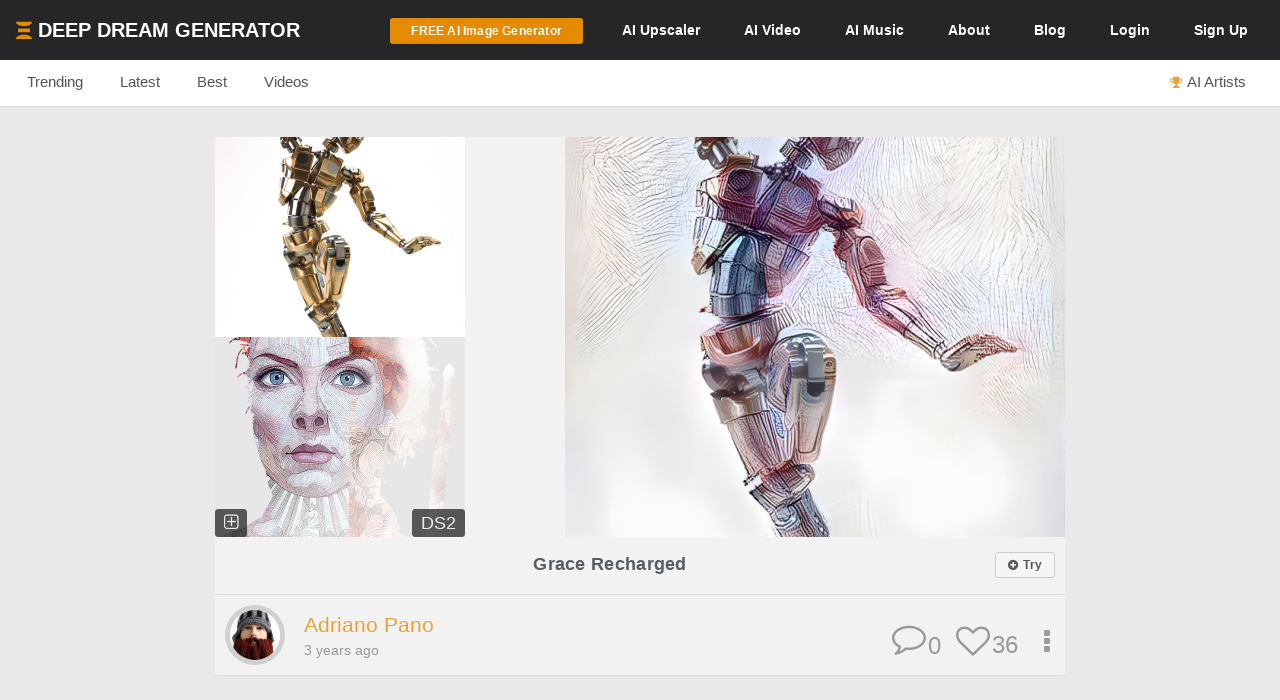

--- FILE ---
content_type: text/html; charset=UTF-8
request_url: https://deepdreamgenerator.com/feed/similar/kB74KYral7GG48aPjxLn
body_size: 21082
content:
<!--  Section - Sub-Menu-->

<!--  Section - Content -->

<!doctype html>
<html class="no-js" lang="">

<head>
    
    <script type="text/javascript" charset="UTF-8" src="//geo.cookie-script.com/s/3fd90b2035f4db755e329072e067e0ff.js?country=gb&region=eu"></script>

    <!-- Google tag (gtag.js) with Consent Mode V2 -->
<script async src="https://www.googletagmanager.com/gtag/js?id=G-30GDX3M9B7"></script>
<script>
  window.dataLayer = window.dataLayer || [];
  function gtag(){dataLayer.push(arguments);}

  // Set default consent to 'denied' as a placeholder
  // CookieScript will update this based on user choice
  gtag('consent', 'default', {
    'analytics_storage': 'denied',
    'ad_storage': 'denied',
    'ad_user_data': 'denied',
    'ad_personalization': 'denied',
    'functionality_storage': 'denied',
    'personalization_storage': 'denied',
    'security_storage': 'granted', // Security cookies always allowed
    'wait_for_update': 500
  });

  gtag('js', new Date());
  gtag('config', 'G-30GDX3M9B7');
</script>
<!-- Google tag (gtag.js) ends -->


    <meta name="p:domain_verify" content="e8e547863911398e16ce49768f5a90c1"/>

    <meta charset="utf-8">
    <meta http-equiv="x-ua-compatible" content="ie=edge">
    <meta name="csrf-token" content="LnF5KyJjnwyevWS0zP0bpQy14zktYZPynLapjJOy">
    <title>Similar Dreams</title>

    
    


<meta name="keywords" content="Deep Dream Generator, AI Art, Art Generator, AI Image Generator, AI Video Generation, Artificial Intelligence, AI Art Community, AI-based Image Editor, Community Platform for AI Art, Web-based AI Tools">
<meta name="description" content="With Deep Dream Generator, make amazing AI art, photos, videos in seconds! Unleash your creativity – and join DDG&#039;s vibrant online community of AI artists!">
<meta name="subject" content="AI-Powered Art and Image Generation Platform">
<meta name="language" content="en-US">
<meta name="url" content="https://deepdreamgenerator.com/feed/similar/kB74KYral7GG48aPjxLn">

<!-- Open Graph Tags -->
<meta property="og:title" content="Similar Dreams">
<meta property="og:description" content="With Deep Dream Generator, make amazing AI art, photos, videos in seconds! Unleash your creativity – and join DDG&#039;s vibrant online community of AI artists!">
<meta property="og:type" content="website">
<meta property="og:url" content="https://deepdreamgenerator.com/feed/similar/kB74KYral7GG48aPjxLn">
<meta property="og:image" content="https://deepdreamgenerator.com/logo_1024.png">
<meta property="og:site_name" content="Deep Dream Generator">



    
    <!-- Facebook -->
    <meta property="fb:page_id" content="859189424130738">

    <script type="text/javascript">

// Test for the ugliness.
if (window.location.hash == '#_=_'){

    // Check if the browser supports history.replaceState.
    if (history.replaceState) {

        // Keep the exact URL up to the hash.
        var cleanHref = window.location.href.split('#')[0];

        // Replace the URL in the address bar without messing with the back button.
        history.replaceState(null, null, cleanHref);

    } else {

        // Well, you're on an old browser, we can get rid of the _=_ but not the #.
        window.location.hash = '';

    }

}

</script>

    
    <link rel="shortcut icon" type="image/png" href="https://cdn.deepdreamgenerator.com/favicon-16.png">
    <link rel="apple-touch-icon" href="https://cdn.deepdreamgenerator.com/favicon-57.png">
    <link rel="apple-touch-icon" sizes="114x114" href="https://cdn.deepdreamgenerator.com/favicon-114.png">
    <link rel="apple-touch-icon" sizes="72x72" href="https://cdn.deepdreamgenerator.com/favicon-72.png">
    <link rel="apple-touch-icon" sizes="144x144" href="https://cdn.deepdreamgenerator.com/favicon-144.png">
    <link rel="apple-touch-icon" sizes="60x60" href="https://cdn.deepdreamgenerator.com/favicon-60.png">
    <link rel="apple-touch-icon" sizes="120x120" href="https://cdn.deepdreamgenerator.com/favicon-120.png">
    <link rel="apple-touch-icon" sizes="76x76" href="https://cdn.deepdreamgenerator.com/favicon-76.png">
    <link rel="apple-touch-icon" sizes="152x152" href="https://cdn.deepdreamgenerator.com/favicon-152.png">
    <link rel="apple-touch-icon" sizes="180x180" href="https://cdn.deepdreamgenerator.com/favicon-180.png">
    <meta name="msapplication-TileColor" content="#FFFFFF">
    <meta name="msapplication-TileImage" content="https://cdn.deepdreamgenerator.com/favicon-144.png">
    <meta name="msapplication-config" content="https://cdn.deepdreamgenerator.com/browserconfig.xml">
    <meta name="google" value="notranslate">
    

    
    <meta name="apple-mobile-web-app-capable" content="yes">
    <meta name=viewport content="width=device-width, minimum-scale=1, maximum-scale=1, initial-scale=1">
    <meta name="apple-mobile-web-app-status-bar-style" content="black">

    
    <script src="https://cdn.deepdreamgenerator.com/vendor/sharpen/assets/js/modernizr-2.8.3.min.js"></script>
    <link href="https://cdn.deepdreamgenerator.com/vendor/sharpen/assets/bootstrap/css/bootstrap.min.css" rel="stylesheet">
    <link href="https://cdn.deepdreamgenerator.com/vendor/sharpen/assets/css/select2.min.css" rel="stylesheet">
    <link href="https://cdn.deepdreamgenerator.com/vendor/sharpen/assets/font-awesome-4.4.0/css/font-awesome.min.css" rel="stylesheet">
    <link href="https://cdn.deepdreamgenerator.com/vendor/sharpen/assets/css/fontello.css" rel="stylesheet">
    <link href="https://cdn.deepdreamgenerator.com/vendor/sharpen/assets/css/app.css?v=49" rel="stylesheet">
    <link href="https://cdn.deepdreamgenerator.com/assets/community/app.css?v=106" rel="stylesheet">
    <link href="https://cdn.deepdreamgenerator.com/assets/community/app2.css?v=100" rel="stylesheet">
    <link href="https://cdn.deepdreamgenerator.com/assets/loader.css" rel="stylesheet">
    <link href="https://cdn.deepdreamgenerator.com/vendor/progress-bar/style.css" rel="stylesheet">
    <link href="https://cdn.deepdreamgenerator.com/vendor/jquery-message/jquery-confirm.min.css" rel="stylesheet">
    <link href="https://cdn.deepdreamgenerator.com/vendor/light-gallery/css/lightgallery.css" rel="stylesheet">
    <link href="https://cdn.deepdreamgenerator.com/vendor/light-gallery/css/lg-fb-comment-box.css" rel="stylesheet">
    <link href="https://cdn.deepdreamgenerator.com/assets/community/follow.css" rel="stylesheet">
        <link href="https://cdn.deepdreamgenerator.com/assets/chat/chat.css?v=3" rel="stylesheet">
    <link href="https://cdn.deepdreamgenerator.com/assets/subscription/plans/css/style.css?v=4" rel="stylesheet">
    <link href="https://cdn.deepdreamgenerator.com/assets/subscription/style.css?v=4" rel="stylesheet">
        <link href="/assets/comments/css/feed-comments.css?v=12" rel="stylesheet" />
<link href="/assets/comments/css/emojis.css?v=9" rel="stylesheet" />
<link href="https://cdn.deepdreamgenerator.com/assets/marketing/welcome.css?v=12" rel="stylesheet">
<style>
    .feed .dream-comment         button[title="smiling face with tear"] ,             button[title="disguised face"] ,             button[title="face with diagonal mouth"] ,             button[title="dotted line face"] ,             button[title="face in clouds"] ,             button[title="face exhaling"] ,             button[title="saluting face"] ,             button[title="hole"] ,             button[title="bomb"] ,             button[title="love letter"] ,             button[title="left speech bubble"] ,             button[title="smiling face"] ,             button[title="middle finger"] ,             button[title="pinched fingers"] ,             button[title="anatomical heart"] ,             button[title="lungs"] ,             button[title="heart on fire"] ,             button[title="face with open eyes and hand over mouth"] ,             button[title="biting lip"]      {
        display: none;
    }
        @media only screen and (max-width: 600px) {
        .search-form .query {
            width: 80% !important;
        }
    }
    </style>

        
    <link rel="stylesheet" href="https://cdn.deepdreamgenerator.com/assets/filemanager/filemanager.css?v=33" />
    <link rel="stylesheet" href="https://cdn.deepdreamgenerator.com/vendor/jQuery-File-Upload-10.31.0/css/jquery.fileupload.css" />
    <link rel="stylesheet" href="https://cdn.deepdreamgenerator.com/vendor/jQuery-File-Upload-10.31.0/css/jquery.fileupload-ui.css" />
    <link rel="stylesheet" href="https://cdn.deepdreamgenerator.com/vendor/Blueimp-Gallery-3.3.0/css/blueimp-gallery.css" />
    <link rel="stylesheet" href="https://cdn.deepdreamgenerator.com/vendor/Blueimp-Gallery-3.3.0/css/blueimp-gallery-indicator.css" />
    <link rel="stylesheet" href="https://cdn.deepdreamgenerator.com/vendor/Blueimp-Gallery-3.3.0/css/blueimp-gallery-video.css" />
    

    
    
    <script defer src="https://cdn.jsdelivr.net/npm/img-comparison-slider@8/dist/index.js"></script>
    <link rel="stylesheet" href="https://cdn.jsdelivr.net/npm/img-comparison-slider@8/dist/styles.css"/>


    
    <link href='//fonts.googleapis.com/css?family=Source+Sans+Pro:400,700' rel='stylesheet' type='text/css'>

    <script type="text/javascript">
    if ( ! ddg) {
        var ddg = {}
    }

    ddg.const = {
        user: {
            'id': null
        },
        dream: {
            access: {"PRIVATE":10,"PUBLIC":20},
            status: {"INIT":10,"UPLOADED":20,"PROCESSING":30,"PROCESSED":40,"RE_DREAM":50,"FAILED":60,"UTTERLY_FAILED":70,"ALBUM":100}
        },
    }

    ddg.m = {
        chId: 0
    }

</script>

    <meta name="facebook-domain-verification" content="olo2jadktj6l002hd6dtsy4ulh0znm" />
    <!-- Facebook Pixel Code - Blocked until consent --><script type="text/plain" data-cookiescript="accepted" data-cookiecategory="marketing">!function(f,b,e,v,n,t,s){if(f.fbq)return;n=f.fbq=function(){n.callMethod?n.callMethod.apply(n,arguments):n.queue.push(arguments)};if(!f._fbq)f._fbq=n;n.push=n;n.loaded=!0;n.version='2.0';n.queue=[];t=b.createElement(e);t.async=!0;t.src=v;s=b.getElementsByTagName(e)[0];s.parentNode.insertBefore(t,s)}(window,document,'script','https://connect.facebook.net/en_US/fbevents.js'); fbq('init', '2062691883936454'); fbq('track', 'PageView');</script><noscript> <img height="1" width="1" src="https://www.facebook.com/tr?id=2062691883936454&ev=PageView&noscript=1"/></noscript><!-- End Facebook Pixel Code -->



    
        <link href="https://cdn.deepdreamgenerator.com/assets/my-prompts/my-prompts.css?v=5" rel="stylesheet">
    
</head>

<body class="not-logged-in inner-page
    ">

    
    


            <!--[if lt IE 8]>
    <p class="browserupgrade">You are using an <strong>outdated</strong> browser. Please <a href="http://browsehappy.com/">upgrade your browser</a> to improve your experience.</p>
<![endif]-->


<!-- Header -->
<header id="header">
    <div class="container">
        <div class="logo">
            <a href="https://deepdreamgenerator.com">
                <img class="small-ddg-logo" src="https://deepdreamgenerator.com/logo.svg"><span class="hidden-xs hidden-sm">Deep Dream Generator</span><span class="hidden-md hidden-lg ">DDG</span>
            </a>
        </div>

        <ul class="topNavigation">
            
            
                                    <li class="menu-item">
                        <a href="https://deepdreamgenerator.com/generate" class="link btn btn-sm btn-orange darker generate-btn" >
                            <i class="fa fa-cloud-upload" style="display: none;"></i>
                            <span>FREE AI Image Generator</span>
                        </a>
                    </li>
                
            


            
                
                                <li class="menu-item guest-desktop-menu ">
                    <a href="https://deepdreamgenerator.com/ai-upscaler">
                        <span class="hidden-xs">AI </span>Upscaler
                    </a>
                </li>
                
                                    
                    <li class="menu-item narrow-buttons guest-desktop-menu">
                        <a href="https://deepdreamgenerator.com/video-generator">
                            <span class="hidden-xs">AI </span>Video
                        </a>
                    </li>

                    <li class="menu-item guest-desktop-menu">
                        <a href="https://deepdreamgenerator.com/music-generator">
                            <span class="hidden-xs">AI </span>Music
                        </a>
                    </li>

                    
                    <li class="menu-item narrow-buttons guest-desktop-menu">
                        <a href="https://deepdreamgenerator.com/about">About</a>
                    </li>

                    
                    <li class="menu-item narrow-buttons guest-desktop-menu hidden-xs">
                        <a href="https://deepdreamgenerator.com/blog">Blog</a>
                    </li>
                
                
                <li class="menu-item narrow-buttons guest-desktop-menu">
                    <a href="https://deepdreamgenerator.com/login" class="hidden-xs hidden-sm hidden-md">Login</a>
                    <a href="https://deepdreamgenerator.com/sign-up">Sign Up</a>
                </li>

                
                <li class="menu-item guest-mobile-menu">
                    <button type="button" class="mobile-menu-toggle" id="guestMobileMenuToggle">
                        <i class="fa fa-bars"></i>
                    </button>
                    <ul class="mobile-menu-dropdown" id="guestMobileMenuDropdown">
                        <li><a href="https://deepdreamgenerator.com/generate"><i class="fa fa-paint-brush"></i> AI Image</a></li>
                        <li><a href="https://deepdreamgenerator.com/video-generator"><i class="fa fa-video-camera"></i> AI Video</a></li>
                        <li><a href="https://deepdreamgenerator.com/music-generator"><i class="fa fa-music"></i> AI Music</a></li>
                        <li><a href="https://deepdreamgenerator.com/ai-upscaler"><i class="fa fa-expand"></i> AI Upscaler</a></li>
                        <li><a href="https://deepdreamgenerator.com/about"><i class="fa fa-info-circle"></i> About</a></li>
                        <li><a href="https://deepdreamgenerator.com/blog"><i class="fa fa-newspaper-o"></i> Blog</a></li>
                        <li class="divider"></li>
                        <li><a href="https://deepdreamgenerator.com/login"><i class="fa fa-sign-in"></i> Login</a></li>
                        <li><a href="https://deepdreamgenerator.com/sign-up" class="signup-link"><i class="fa fa-user-plus"></i> Sign Up</a></li>
                    </ul>
                </li>

                    </ul>
    </div>
</header>
                <div class="sub-menu">
    <div class="container">
        <div class="content">
                <div class="">
        <ul class="nav nav-tabs  home-submenu" role="tablist">     <li role="presentation" class=" ">
        <a href="https://deepdreamgenerator.com">Trending</a>
    </li>    <li role="presentation" class=" ">
        <a href="https://deepdreamgenerator.com/latest">Latest</a>
    </li>    <li role="presentation" class=" ">
        <a href="https://deepdreamgenerator.com/best/week">Best</a>
    </li>    <li role="presentation" class=" ">
        <a href="https://deepdreamgenerator.com/videos">Videos</a>
    </li>    <li role="presentation" class=" top-dreamers-btn pull-right">
        <a href="https://deepdreamgenerator.com/ai-artists"><i class="fa fa-trophy"></i><span class="hidden-xs">AI Artists</span></a>
    </li>    <li role="presentation" class=" top-dreamers-btn pull-right hidden">
        <a href="https://deepdreamgenerator.com/subscription/plans"><i class="fa fa-dollar"></i><span class="">Buy <span class="hidden-xs">Energy</span></span></a>
    </li> </ul>
</div>

        </div>
    </div>
</div>
    
    


    <div class="pageContent">
        <div class="pageWrap">
            <div class="container">

                
                
                    

                    

                    <!-- Ads -->

                    
    
        <div class="clearfix"></div>















<style>
.video-demo-wrapper {
    padding: 0px 70px 50px 70px;
}
.video-demo video {
    border: 3px solid #ccc;
    border-radius: 15px;
}
.video-info-box {
    background: #fff;
    padding: 20px;
    border-radius: 15px;
    border: 1px solid #ddd;
    border-radius: 15px 15px 0 0;
    padding-bottom: 30px;
    margin-bottom: -10px;
}

  .video-container {
    position: relative;
    width: 100%;
    padding-bottom: 56.25%; /* 16:9 aspect ratio */
    height: 0;
    overflow: hidden;
  }

  .video-container iframe {
    position: absolute;
    top: 0;
    left: 0;
    width: 100%;
    height: 100%;
  }
  @media only screen and (max-width: 960px) {
    .video-demo-wrapper {
        padding: 0px 25px 30px 25px;
    }
    .video-info-box {
        font-size: 1em;
    }
  }
</style>








 <style>
#banner-ad {
    background: #f5f5f5;
    padding: 20px;
    text-align: center;
    margin-top: -20px;
    margin-bottom: 30px;
    border: 2px solid #ddd;
    border-radius: 5px;
}

#banner-ad h2 {
    margin-bottom: 15px;
    font-size: 1.3em;
    color: #555;
}
</style>
<link rel="stylesheet" href="https://cdn.deepdreamgenerator.com/assets/album/album.css?v=7">
<!-- ttl: 0.468s feed-similar-style-new-1_st-4685112 -->

<script>
// Check localStorage immediately to prevent flash
(function() {
    const hiddenUntil = localStorage.getItem('fresh_featured_hidden_until');
    if (hiddenUntil) {
        const now = new Date().getTime();
        if (now < parseInt(hiddenUntil)) {
            // Add CSS to hide fresh featured dreams immediately
            const style = document.createElement('style');
            style.innerHTML = '.fresh-featured-dream { display: none !important; }';
            document.head.appendChild(style);
        } else {
            // 24 hours passed, remove the localStorage item
            localStorage.removeItem('fresh_featured_hidden_until');
        }
    }
})();

function closeFreshFeatured(dreamId) {
    // Hide the element
    const freshDream = document.querySelector('.fresh-featured-dream[data-dream-id="' + dreamId + '"]');
    if (freshDream) {
        freshDream.style.transition = 'opacity 0.3s ease';
        freshDream.style.opacity = '0';
        setTimeout(function() {
            freshDream.style.display = 'none';
        }, 300);
    }

    // Store timestamp for 24 hours from now
    const now = new Date().getTime();
    const hideUntil = now + (24 * 60 * 60 * 1000); // 24 hours in milliseconds
    localStorage.setItem('fresh_featured_hidden_until', hideUntil);
}
</script>

<div class="feed light-gallery ddg-load-later">


        <div i="Mmw3dUVJR0NPd1FDN1VNQ1JUOUhTQT09" class="row feed-object  " data-dream-id="24018642">
                <div  class="col-lg-12">
            <div class="content
                
            ">
                                                            <div class="image-wrapper">

    
            <img
            class="light-gallery-item r77r2gkl8rv thumb img-responsive"
            data-src="https://b2-backblaze-stackpath.b-cdn.net/1393238/q5q6sg_55af46cfdd9521a4a172235fc3a111ec0d4bdcf0.jpg"
            data-sub-html="<a uid='r77r2gkl8rv' href='https://deepdreamgenerator.com/ddream/r77r2gkl8rv'><span>Grace Recharged &nbsp;<i class='fa fa-angle-right'></i></span></a> "
            src="https://b2-backblaze-stackpath.b-cdn.net/1393238/md_q5q6sg_9fd14d52b815ac2ea01cbf25fe9ebe94275e1a05.jpg"
        >
        <img
            class="original img-responsive"
            src="https://b2-backblaze-stackpath.b-cdn.net/1393238/sm_lendq3_c4e5644ee42c0cf725e767debffe7efb098cbdaf.jpg"
        >
        <img
            class="style img-responsive"

            src="https://b2-backblaze-stackpath.b-cdn.net/1393238/sm_9yr2ey_30168ebd33f208902c93e490629b4eb66c09c183.jpg"
        >
                <div ddg-dream-uid="r77r2gkl8rv" class="copy-style dream-badge" title="Copy this style">
            <i class="fa fa-plus-square-o"></i>
        </div>
            
    
    
    
    
    
    

                    <div class="popup-info dream-acronym dream-badge" ddg-popup-target="#dream-info-popup-24018642" ddg-popup-title="Info"
            title="Deep Style 2, 0.6MP"
                    >
            <span>DS2</span>
        </div>
    </div>
                                                    <div class="prompt-info">

    <div class="dream-tickers">
        
        
        
        <a href="/generator/from-prompt/r77r2gkl8rv" class="try-it-btn btn btn-xs btn-default  visible-xs-inline-block" rel="nofollow">
        <i class="fa fa-plus-circle" style="margin-left:0;margin-right:2px;"></i>

                    <strong>Try</strong>
            </a>
            </div>

    <a href="https://deepdreamgenerator.com/ddream/r77r2gkl8rv" class="feed-dream-title">Grace Recharged</a>

    <div class="prompt-info-actions">
        <a href="/generator/from-prompt/r77r2gkl8rv" class="try-it-btn btn btn-xs btn-default  hidden-xs" rel="nofollow">
        <i class="fa fa-plus-circle" style="margin-left:0;margin-right:2px;"></i>

                    <strong>Try</strong>
            </a>
            </div>

</div>                <div class="info">
    <div class="user ">
    <a href="https://deepdreamgenerator.com/u/1393238">
        <img src="https://deepdreamgenerator.com/cache/img/ae88a2b50a77020c28c53095501d233458f69dbc.jpg">
    </a>
    <ul>
        <li class="name">
            <a href="https://deepdreamgenerator.com/u/1393238">
                                    Adriano Pano
                            </a>
        </li>
        <li class="time-diff">
            3 years ago
                    </li>
    </ul>
</div>
    <div class="btn-group dropup boxHeaderOptions">
    <span class="btn-action  btn dropdown-toggle" data-toggle="dropdown" aria-haspopup="true" aria-expanded="true">
        <i class="fa fa-ellipsis-v"></i>
    </span>

    <ul class="dropdown-menu ddg-menu-left">
        
        <li>
            <a class="popup-info" ddg-popup-target="#dream-info-popup-24018642" ddg-popup-title="Info" href="#" >
                <i class="fa fa-info-circle"></i> Info
            </a>
                            <div id="dream-info-popup-24018642" class="hidden">
            <p>Grace Recharged</p>
        <ul class="dream-info-popup">
        <li>
            <p>
                <strong>Model:</strong>
                <span class="dream-ticker">
                    
                                    </span>
                            </p>
        </li>
                    <li>
                <p>
                    <strong>Size:</strong>
                    <span>
                        657 X 912
                        (0.60 MP)
                    </span>
                </p>
            </li>
                                            <li>
                <p><strong>Used settings:</strong></p>
                <ul>
                                            <li><strong>Enhance</strong>: Medium</li>
                                            <li><strong>Resolution</strong>: 0.6MP</li>
                                            <li><strong>Iterations Boost</strong>: x1</li>
                                            <li><strong>Style Weight</strong>: 50%</li>
                                            <li><strong>Style Scale</strong>: 100%</li>
                                            <li><strong>Preserve Original Colors</strong>: No</li>
                                    </ul>
            </li>
            </ul>
</div>
                    </li>


        
        

        
        
                <li>
            <a href="https://deepdreamgenerator.com/ddream/r77r2gkl8rv">
                <i class="fa fa-share"></i> Dream page
            </a>
        </li>
        
                            

                <li>
            <a href="https://deepdreamgenerator.com/feed/similar/Y7XENpQ6Ra1XjQzabBm9" class="">
                <i class="fa fa-image"></i> Show Similar
            </a>
        </li>
        
        <li>
            <a class="popup-info" ddg-popup-target="#report-popup-24018642" ddg-popup-title="Report" ddg-callback="reportControls()" href="#" >
                <i class="fa fa-exclamation-circle"></i> Report
            </a>
            <div id="report-popup-24018642" class="report-popup hidden">
    <div class="report-form row text-center">
        <div class="col-lg-12 form-group ">
            <p>Would you like to report this Dream as inappropriate?</p>
        </div>
        <div class="col-lg-12 form-group ">
            <textarea class="form-control comment" rows="2" cols="50" placeholder="Write a comment (optional)..."></textarea>
        </div>
        <div class="col-lg-12 form-group">
            <button class="report-button btn btn-primary" objectId="24018642" objectType="dream">Report</button>
        </div>
    </div>
</div>
        </li>
        
        
    </ul>

</div>
    <div class="rating">
        <div class="dream-like "
     ddg-uid="r77r2gkl8rv"
     ddg-likes="36"
>
    <span class="btn-action fa fa-heart-o" title="Like"></span>
    <span class="btn-action fa fa-heart" title="Click to Unlike"></span>
    <span class="number">36</span>
</div>
    </div>
    <div class="dream-comments" ddg-uid="r77r2gkl8rv">
   <span class="number">0</span>
</div>
<div class="dream-comments-icon" ddg-uid="r77r2gkl8rv">
   <span class="btn-action fa fa-comment-o" title="Comments"></span>
</div>    </div>
                <div id="dream-r77r2gkl8rv-comments-box" class="feed-dream-comments" style="display:none;">
    <div id="dream-r77r2gkl8rv-comments" class="dream-comments-box"></div>
</div>            </div>
        </div>
    </div>
        <div i="ZElOcnM2OC9pWlp0WG5NV1k5cDRFZz09" class="row feed-object  " data-dream-id="23607482">
                <div  class="col-lg-12">
            <div class="content
                
            ">
                                                            <div class="image-wrapper">

    
            <img
            class="light-gallery-item y3xp2lf5him thumb img-responsive"
            data-src="https://b2-backblaze-stackpath.b-cdn.net/1408008/csnldu_06e9e72b1f2feffd20a218b08b7e23366a6627d5.jpg"
            data-sub-html="<a uid='y3xp2lf5him' href='https://deepdreamgenerator.com/ddream/y3xp2lf5him'><span>Crane Fly &nbsp;<i class='fa fa-angle-right'></i></span></a> "
            src="https://b2-backblaze-stackpath.b-cdn.net/1408008/md_csnldu_7f15f4955433c7a7c83acd5ab6392d74cdc09f3b.jpg"
        >
        <img
            class="original img-responsive"
            src="https://b2-backblaze-stackpath.b-cdn.net/1408008/sm_zlxse7_ba907b102e2e79687e8949ed7366a790b2dee8cb.jpg"
        >
        <img
            class="style img-responsive"

            src="https://b2-backblaze-stackpath.b-cdn.net/1408008/sm_xodd2d_d18ff108dfacb64a108a1d001b192c4bc7d0346f.jpg"
        >
                <div ddg-dream-uid="y3xp2lf5him" class="copy-style dream-badge" title="Copy this style">
            <i class="fa fa-plus-square-o"></i>
        </div>
            
    
    
    
    
    
    

                    <div class="popup-info dream-acronym dream-badge" ddg-popup-target="#dream-info-popup-23607482" ddg-popup-title="Info"
            title="Deep Style 2, 1.2MP"
                    >
            <span>DS2</span>
        </div>
    </div>
                                                    <div class="prompt-info">

    <div class="dream-tickers">
        
        
        
        <a href="/generator/from-prompt/y3xp2lf5him" class="try-it-btn btn btn-xs btn-default  visible-xs-inline-block" rel="nofollow">
        <i class="fa fa-plus-circle" style="margin-left:0;margin-right:2px;"></i>

                    <strong>Try</strong>
            </a>
            </div>

    <a href="https://deepdreamgenerator.com/ddream/y3xp2lf5him" class="feed-dream-title">Crane Fly</a>

    <div class="prompt-info-actions">
        <a href="/generator/from-prompt/y3xp2lf5him" class="try-it-btn btn btn-xs btn-default  hidden-xs" rel="nofollow">
        <i class="fa fa-plus-circle" style="margin-left:0;margin-right:2px;"></i>

                    <strong>Try</strong>
            </a>
            </div>

</div>                <div class="info">
    <div class="user ">
    <a href="https://deepdreamgenerator.com/u/revisorius">
        <img src="https://deepdreamgenerator.com/cache/img/de8984a5732cc59b41ad670a23fec94817dcb9e9.jpg">
    </a>
    <ul>
        <li class="name">
            <a href="https://deepdreamgenerator.com/u/revisorius">
                                    Revisorius
                            </a>
        </li>
        <li class="time-diff">
            3 years ago
                    </li>
    </ul>
</div>
    <div class="btn-group dropup boxHeaderOptions">
    <span class="btn-action  btn dropdown-toggle" data-toggle="dropdown" aria-haspopup="true" aria-expanded="true">
        <i class="fa fa-ellipsis-v"></i>
    </span>

    <ul class="dropdown-menu ddg-menu-left">
        
        <li>
            <a class="popup-info" ddg-popup-target="#dream-info-popup-23607482" ddg-popup-title="Info" href="#" >
                <i class="fa fa-info-circle"></i> Info
            </a>
                            <div id="dream-info-popup-23607482" class="hidden">
            <p>Crane Fly</p>
        <ul class="dream-info-popup">
        <li>
            <p>
                <strong>Model:</strong>
                <span class="dream-ticker">
                    
                                    </span>
                            </p>
        </li>
                    <li>
                <p>
                    <strong>Size:</strong>
                    <span>
                        948 X 1265
                        (1.20 MP)
                    </span>
                </p>
            </li>
                                            <li>
                <p><strong>Used settings:</strong></p>
                <ul>
                                            <li><strong>Enhance</strong>: Medium</li>
                                            <li><strong>Resolution</strong>: 1.2MP</li>
                                            <li><strong>Iterations Boost</strong>: x1</li>
                                            <li><strong>Style Weight</strong>: 50%</li>
                                            <li><strong>Style Scale</strong>: 100%</li>
                                            <li><strong>Preserve Original Colors</strong>: No</li>
                                    </ul>
            </li>
            </ul>
</div>
                    </li>


        
        

        
        
                <li>
            <a href="https://deepdreamgenerator.com/ddream/y3xp2lf5him">
                <i class="fa fa-share"></i> Dream page
            </a>
        </li>
        
                            

                <li>
            <a href="https://deepdreamgenerator.com/feed/similar/NEo4b28nMqL1G06kOaAM" class="">
                <i class="fa fa-image"></i> Show Similar
            </a>
        </li>
        
        <li>
            <a class="popup-info" ddg-popup-target="#report-popup-23607482" ddg-popup-title="Report" ddg-callback="reportControls()" href="#" >
                <i class="fa fa-exclamation-circle"></i> Report
            </a>
            <div id="report-popup-23607482" class="report-popup hidden">
    <div class="report-form row text-center">
        <div class="col-lg-12 form-group ">
            <p>Would you like to report this Dream as inappropriate?</p>
        </div>
        <div class="col-lg-12 form-group ">
            <textarea class="form-control comment" rows="2" cols="50" placeholder="Write a comment (optional)..."></textarea>
        </div>
        <div class="col-lg-12 form-group">
            <button class="report-button btn btn-primary" objectId="23607482" objectType="dream">Report</button>
        </div>
    </div>
</div>
        </li>
        
        
    </ul>

</div>
    <div class="rating">
        <div class="dream-like "
     ddg-uid="y3xp2lf5him"
     ddg-likes="12"
>
    <span class="btn-action fa fa-heart-o" title="Like"></span>
    <span class="btn-action fa fa-heart" title="Click to Unlike"></span>
    <span class="number">12</span>
</div>
    </div>
    <div class="dream-comments" ddg-uid="y3xp2lf5him">
   <span class="number">0</span>
</div>
<div class="dream-comments-icon" ddg-uid="y3xp2lf5him">
   <span class="btn-action fa fa-comment-o" title="Comments"></span>
</div>    </div>
                <div id="dream-y3xp2lf5him-comments-box" class="feed-dream-comments" style="display:none;">
    <div id="dream-y3xp2lf5him-comments" class="dream-comments-box"></div>
</div>            </div>
        </div>
    </div>
        <div i="TE1aMktranVBRURNTlZmR2xyeXZhdz09" class="row feed-object  " data-dream-id="23269717">
                <div  class="col-lg-12">
            <div class="content
                
            ">
                                                            <div class="image-wrapper">

    
            <img
            class="light-gallery-item lf3nl9qlzh5 thumb img-responsive"
            data-src="https://b2-backblaze-stackpath.b-cdn.net/1287232/c6bzpm_27519608f004d6059f3b84d99bcb2a80be274c43.png"
            data-sub-html="<a uid='lf3nl9qlzh5' href='https://deepdreamgenerator.com/ddream/lf3nl9qlzh5'><span>Kitty in the Window  &nbsp;<i class='fa fa-angle-right'></i></span></a> "
            src="https://b2-backblaze-stackpath.b-cdn.net/1287232/md_c6bzpm_4e7f5d64c38e4a6fd1f5c2b8b85704161ee7d17c.png"
        >
        <img
            class="original img-responsive"
            src="https://b2-backblaze-stackpath.b-cdn.net/1287232/sm_bdxdw8_6028b3a209d474345b9540f47c833011601f90d3.png"
        >
        <img
            class="style img-responsive"

            src="https://b2-backblaze-stackpath.b-cdn.net/1287232/sm_szqbfy_59cd87f57d3d8bcca7b6d090522baebb45ad6e4a.jpg"
        >
                <div ddg-dream-uid="lf3nl9qlzh5" class="copy-style dream-badge" title="Copy this style">
            <i class="fa fa-plus-square-o"></i>
        </div>
            
    
    
    
    
    
    

                    <div class="popup-info dream-acronym dream-badge" ddg-popup-target="#dream-info-popup-23269717" ddg-popup-title="Info"
            title="Deep Style 2, 0.6MP"
                    >
            <span>DS2</span>
        </div>
    </div>
                                                    <div class="prompt-info">

    <div class="dream-tickers">
        
        
        
        <a href="/generator/from-prompt/lf3nl9qlzh5" class="try-it-btn btn btn-xs btn-default  visible-xs-inline-block" rel="nofollow">
        <i class="fa fa-plus-circle" style="margin-left:0;margin-right:2px;"></i>

                    <strong>Try</strong>
            </a>
            </div>

    <a href="https://deepdreamgenerator.com/ddream/lf3nl9qlzh5" class="feed-dream-title">Kitty in the Window </a>

    <div class="prompt-info-actions">
        <a href="/generator/from-prompt/lf3nl9qlzh5" class="try-it-btn btn btn-xs btn-default  hidden-xs" rel="nofollow">
        <i class="fa fa-plus-circle" style="margin-left:0;margin-right:2px;"></i>

                    <strong>Try</strong>
            </a>
            </div>

</div>                <div class="info">
    <div class="user ">
    <a href="https://deepdreamgenerator.com/u/1287232">
        <img src="https://deepdreamgenerator.com/cache/img/11b913c1502edc122d5355b2e8fd2a3768cba1e9.jpg">
    </a>
    <ul>
        <li class="name">
            <a href="https://deepdreamgenerator.com/u/1287232">
                                    DERRICK H THOMPSON
                            </a>
        </li>
        <li class="time-diff">
            3 years ago
                    </li>
    </ul>
</div>
    <div class="btn-group dropup boxHeaderOptions">
    <span class="btn-action  btn dropdown-toggle" data-toggle="dropdown" aria-haspopup="true" aria-expanded="true">
        <i class="fa fa-ellipsis-v"></i>
    </span>

    <ul class="dropdown-menu ddg-menu-left">
        
        <li>
            <a class="popup-info" ddg-popup-target="#dream-info-popup-23269717" ddg-popup-title="Info" href="#" >
                <i class="fa fa-info-circle"></i> Info
            </a>
                            <div id="dream-info-popup-23269717" class="hidden">
            <p>Kitty in the Window </p>
        <ul class="dream-info-popup">
        <li>
            <p>
                <strong>Model:</strong>
                <span class="dream-ticker">
                    
                                    </span>
                            </p>
        </li>
                    <li>
                <p>
                    <strong>Size:</strong>
                    <span>
                        580 X 1033
                        (0.60 MP)
                    </span>
                </p>
            </li>
                                            <li>
                <p><strong>Used settings:</strong></p>
                <ul>
                                            <li><strong>Enhance</strong>: Medium</li>
                                            <li><strong>Resolution</strong>: 0.6MP</li>
                                            <li><strong>Iterations Boost</strong>: x1</li>
                                            <li><strong>Style Weight</strong>: 50%</li>
                                            <li><strong>Style Scale</strong>: 100%</li>
                                            <li><strong>Preserve Original Colors</strong>: No</li>
                                    </ul>
            </li>
            </ul>
</div>
                    </li>


        
        

        
        
                <li>
            <a href="https://deepdreamgenerator.com/ddream/lf3nl9qlzh5">
                <i class="fa fa-share"></i> Dream page
            </a>
        </li>
        
                            

                <li>
            <a href="https://deepdreamgenerator.com/feed/similar/ZOmwyzQDwa79Or5MDLAY" class="">
                <i class="fa fa-image"></i> Show Similar
            </a>
        </li>
        
        <li>
            <a class="popup-info" ddg-popup-target="#report-popup-23269717" ddg-popup-title="Report" ddg-callback="reportControls()" href="#" >
                <i class="fa fa-exclamation-circle"></i> Report
            </a>
            <div id="report-popup-23269717" class="report-popup hidden">
    <div class="report-form row text-center">
        <div class="col-lg-12 form-group ">
            <p>Would you like to report this Dream as inappropriate?</p>
        </div>
        <div class="col-lg-12 form-group ">
            <textarea class="form-control comment" rows="2" cols="50" placeholder="Write a comment (optional)..."></textarea>
        </div>
        <div class="col-lg-12 form-group">
            <button class="report-button btn btn-primary" objectId="23269717" objectType="dream">Report</button>
        </div>
    </div>
</div>
        </li>
        
        
    </ul>

</div>
    <div class="rating">
        <div class="dream-like "
     ddg-uid="lf3nl9qlzh5"
     ddg-likes="56"
>
    <span class="btn-action fa fa-heart-o" title="Like"></span>
    <span class="btn-action fa fa-heart" title="Click to Unlike"></span>
    <span class="number">56</span>
</div>
    </div>
    <div class="dream-comments" ddg-uid="lf3nl9qlzh5">
   <span class="number">0</span>
</div>
<div class="dream-comments-icon" ddg-uid="lf3nl9qlzh5">
   <span class="btn-action fa fa-comment-o" title="Comments"></span>
</div>    </div>
                <div id="dream-lf3nl9qlzh5-comments-box" class="feed-dream-comments" style="display:none;">
    <div id="dream-lf3nl9qlzh5-comments" class="dream-comments-box"></div>
</div>            </div>
        </div>
    </div>
        <div i="U2g2VXpIYWVqelhqSngvbmtUakVWQT09" class="row feed-object  " data-dream-id="22641702">
                <div  class="col-lg-12">
            <div class="content
                
            ">
                                                            <div class="image-wrapper">

    
            <img
            class="light-gallery-item 2drs9ywt0oh thumb img-responsive"
            data-src="https://b2-backblaze-stackpath.b-cdn.net/216323/vizo1x_00c531b083123fe14a036b091961ac11eb5feb9e.jpg"
            data-sub-html="<a uid='2drs9ywt0oh' href='https://deepdreamgenerator.com/ddream/2drs9ywt0oh'><span>Happy kitty &nbsp;<i class='fa fa-angle-right'></i></span></a> "
            src="https://b2-backblaze-stackpath.b-cdn.net/216323/md_vizo1x_b26d56a0ff86455617955863ecfef3325683857a.jpg"
        >
        <img
            class="original img-responsive"
            src="https://b2-backblaze-stackpath.b-cdn.net/216323/sm_tg7i6f_4c385bb1c6ebbf875000c95c96aea4e3bb7bbc78.jpg"
        >
        <img
            class="style img-responsive"

            src="https://b2-backblaze-stackpath.b-cdn.net/216323/sm_9g5b9k_b01d47f8b10a9bedfc3409a9a82a0899b7153b36.jpg"
        >
                <div ddg-dream-uid="2drs9ywt0oh" class="copy-style dream-badge" title="Copy this style">
            <i class="fa fa-plus-square-o"></i>
        </div>
            
    
    
    
    
    
    

                    <div class="popup-info dream-acronym dream-badge" ddg-popup-target="#dream-info-popup-22641702" ddg-popup-title="Info"
            title="Deep Style 2, 1.2MP"
                    >
            <span>DS2</span>
        </div>
    </div>
                                                    <div class="prompt-info">

    <div class="dream-tickers">
        
        
        
        <a href="/generator/from-prompt/2drs9ywt0oh" class="try-it-btn btn btn-xs btn-default  visible-xs-inline-block" rel="nofollow">
        <i class="fa fa-plus-circle" style="margin-left:0;margin-right:2px;"></i>

                    <strong>Try</strong>
            </a>
            </div>

    <a href="https://deepdreamgenerator.com/ddream/2drs9ywt0oh" class="feed-dream-title">Happy kitty</a>

    <div class="prompt-info-actions">
        <a href="/generator/from-prompt/2drs9ywt0oh" class="try-it-btn btn btn-xs btn-default  hidden-xs" rel="nofollow">
        <i class="fa fa-plus-circle" style="margin-left:0;margin-right:2px;"></i>

                    <strong>Try</strong>
            </a>
            </div>

</div>                <div class="info">
    <div class="user ">
    <a href="https://deepdreamgenerator.com/u/hippietrail">
        <img src="https://deepdreamgenerator.com/cache/img/8dcbf1e4343d78829182242d5730be39ce35cab7.jpg">
    </a>
    <ul>
        <li class="name">
            <a href="https://deepdreamgenerator.com/u/hippietrail">
                                    Hippie Trail
                            </a>
        </li>
        <li class="time-diff">
            3 years ago
                    </li>
    </ul>
</div>
    <div class="btn-group dropup boxHeaderOptions">
    <span class="btn-action  btn dropdown-toggle" data-toggle="dropdown" aria-haspopup="true" aria-expanded="true">
        <i class="fa fa-ellipsis-v"></i>
    </span>

    <ul class="dropdown-menu ddg-menu-left">
        
        <li>
            <a class="popup-info" ddg-popup-target="#dream-info-popup-22641702" ddg-popup-title="Info" href="#" >
                <i class="fa fa-info-circle"></i> Info
            </a>
                            <div id="dream-info-popup-22641702" class="hidden">
            <p>Happy kitty</p>
        <ul class="dream-info-popup">
        <li>
            <p>
                <strong>Model:</strong>
                <span class="dream-ticker">
                    
                                    </span>
                            </p>
        </li>
                    <li>
                <p>
                    <strong>Size:</strong>
                    <span>
                        954 X 1257
                        (1.20 MP)
                    </span>
                </p>
            </li>
                                            <li>
                <p><strong>Used settings:</strong></p>
                <ul>
                                            <li><strong>Enhance</strong>: Medium</li>
                                            <li><strong>Resolution</strong>: 1.2MP</li>
                                            <li><strong>Iterations Boost</strong>: x1</li>
                                            <li><strong>Style Weight</strong>: 40%</li>
                                            <li><strong>Style Scale</strong>: 100%</li>
                                            <li><strong>Preserve Original Colors</strong>: Yes</li>
                                    </ul>
            </li>
            </ul>
</div>
                    </li>


        
        

        
        
                <li>
            <a href="https://deepdreamgenerator.com/ddream/2drs9ywt0oh">
                <i class="fa fa-share"></i> Dream page
            </a>
        </li>
        
                            

                <li>
            <a href="https://deepdreamgenerator.com/feed/similar/P67xoA0q3jOabrg9avYe" class="">
                <i class="fa fa-image"></i> Show Similar
            </a>
        </li>
        
        <li>
            <a class="popup-info" ddg-popup-target="#report-popup-22641702" ddg-popup-title="Report" ddg-callback="reportControls()" href="#" >
                <i class="fa fa-exclamation-circle"></i> Report
            </a>
            <div id="report-popup-22641702" class="report-popup hidden">
    <div class="report-form row text-center">
        <div class="col-lg-12 form-group ">
            <p>Would you like to report this Dream as inappropriate?</p>
        </div>
        <div class="col-lg-12 form-group ">
            <textarea class="form-control comment" rows="2" cols="50" placeholder="Write a comment (optional)..."></textarea>
        </div>
        <div class="col-lg-12 form-group">
            <button class="report-button btn btn-primary" objectId="22641702" objectType="dream">Report</button>
        </div>
    </div>
</div>
        </li>
        
        
    </ul>

</div>
    <div class="rating">
        <div class="dream-like "
     ddg-uid="2drs9ywt0oh"
     ddg-likes="9"
>
    <span class="btn-action fa fa-heart-o" title="Like"></span>
    <span class="btn-action fa fa-heart" title="Click to Unlike"></span>
    <span class="number">9</span>
</div>
    </div>
    <div class="dream-comments" ddg-uid="2drs9ywt0oh">
   <span class="number">0</span>
</div>
<div class="dream-comments-icon" ddg-uid="2drs9ywt0oh">
   <span class="btn-action fa fa-comment-o" title="Comments"></span>
</div>    </div>
                <div id="dream-2drs9ywt0oh-comments-box" class="feed-dream-comments" style="display:none;">
    <div id="dream-2drs9ywt0oh-comments" class="dream-comments-box"></div>
</div>            </div>
        </div>
    </div>
        <div i="OHNPL1NHZUNvNis2NmgzRjBoNy93dz09" class="row feed-object ddg-load-later-object " data-dream-id="22599580">
                <div  class="col-lg-12">
            <div class="content
                
            ">
                                                            <div class="image-wrapper">

    
            <img
            class="light-gallery-item 09bhz7mr1ix thumb img-responsive"
            data-src="https://b2-backblaze-stackpath.b-cdn.net/654594/cmdsv2_bb4db8c683da9bb6f10d5d43668bce58a25051be.jpg"
            data-sub-html="<a uid='09bhz7mr1ix' href='https://deepdreamgenerator.com/ddream/09bhz7mr1ix'><span>Dark Angel &nbsp;<i class='fa fa-angle-right'></i></span></a> "
            ddg-src="https://b2-backblaze-stackpath.b-cdn.net/654594/md_cmdsv2_4aaa96663ef1c2066e6e85ce520108f0687e3087.jpg"
        >
        <img
            class="original img-responsive"
            ddg-src="https://b2-backblaze-stackpath.b-cdn.net/654594/sm_3ttgbs_f63ece90f52e992c87fc1870529cf9251945df16.jpg"
        >
        <img
            class="style img-responsive"

            ddg-src="https://b2-backblaze-stackpath.b-cdn.net/654594/sm_tdzuod_d866e0360c64b449de02f3ac37f8f175c02b90df.jpg"
        >
                <div ddg-dream-uid="09bhz7mr1ix" class="copy-style dream-badge" title="Copy this style">
            <i class="fa fa-plus-square-o"></i>
        </div>
            
    
    
    
    
    
    

                    <div class="popup-info dream-acronym dream-badge" ddg-popup-target="#dream-info-popup-22599580" ddg-popup-title="Info"
            title="Deep Style 2, 0.6MP"
                    >
            <span>DS2</span>
        </div>
    </div>
                                                    <div class="prompt-info">

    <div class="dream-tickers">
        
        
        
        <a href="/generator/from-prompt/09bhz7mr1ix" class="try-it-btn btn btn-xs btn-default  visible-xs-inline-block" rel="nofollow">
        <i class="fa fa-plus-circle" style="margin-left:0;margin-right:2px;"></i>

                    <strong>Try</strong>
            </a>
            </div>

    <a href="https://deepdreamgenerator.com/ddream/09bhz7mr1ix" class="feed-dream-title">Dark Angel</a>

    <div class="prompt-info-actions">
        <a href="/generator/from-prompt/09bhz7mr1ix" class="try-it-btn btn btn-xs btn-default  hidden-xs" rel="nofollow">
        <i class="fa fa-plus-circle" style="margin-left:0;margin-right:2px;"></i>

                    <strong>Try</strong>
            </a>
            </div>

</div>                <div class="info">
    <div class="user ">
    <a href="https://deepdreamgenerator.com/u/tak55">
        <img src="https://deepdreamgenerator.com/storage/profile_photos/small_654594_1613468740.jpg">
    </a>
    <ul>
        <li class="name">
            <a href="https://deepdreamgenerator.com/u/tak55">
                                    tak55
                            </a>
        </li>
        <li class="time-diff">
            3 years ago
                    </li>
    </ul>
</div>
    <div class="btn-group dropup boxHeaderOptions">
    <span class="btn-action  btn dropdown-toggle" data-toggle="dropdown" aria-haspopup="true" aria-expanded="true">
        <i class="fa fa-ellipsis-v"></i>
    </span>

    <ul class="dropdown-menu ddg-menu-left">
        
        <li>
            <a class="popup-info" ddg-popup-target="#dream-info-popup-22599580" ddg-popup-title="Info" href="#" >
                <i class="fa fa-info-circle"></i> Info
            </a>
                            <div id="dream-info-popup-22599580" class="hidden">
            <p>Dark Angel</p>
        <ul class="dream-info-popup">
        <li>
            <p>
                <strong>Model:</strong>
                <span class="dream-ticker">
                    
                                    </span>
                            </p>
        </li>
                    <li>
                <p>
                    <strong>Size:</strong>
                    <span>
                        725 X 828
                        (0.60 MP)
                    </span>
                </p>
            </li>
                                            <li>
                <p><strong>Used settings:</strong></p>
                <ul>
                                            <li><strong>Enhance</strong>: Medium</li>
                                            <li><strong>Resolution</strong>: 0.6MP</li>
                                            <li><strong>Iterations Boost</strong>: x1</li>
                                            <li><strong>Style Weight</strong>: 40%</li>
                                            <li><strong>Style Scale</strong>: 100%</li>
                                            <li><strong>Preserve Original Colors</strong>: Yes</li>
                                    </ul>
            </li>
            </ul>
</div>
                    </li>


        
        

        
        
                <li>
            <a href="https://deepdreamgenerator.com/ddream/09bhz7mr1ix">
                <i class="fa fa-share"></i> Dream page
            </a>
        </li>
        
                            

                <li>
            <a href="https://deepdreamgenerator.com/feed/similar/2my5Jv0L2N1Bprx6gMVL" class="">
                <i class="fa fa-image"></i> Show Similar
            </a>
        </li>
        
        <li>
            <a class="popup-info" ddg-popup-target="#report-popup-22599580" ddg-popup-title="Report" ddg-callback="reportControls()" href="#" >
                <i class="fa fa-exclamation-circle"></i> Report
            </a>
            <div id="report-popup-22599580" class="report-popup hidden">
    <div class="report-form row text-center">
        <div class="col-lg-12 form-group ">
            <p>Would you like to report this Dream as inappropriate?</p>
        </div>
        <div class="col-lg-12 form-group ">
            <textarea class="form-control comment" rows="2" cols="50" placeholder="Write a comment (optional)..."></textarea>
        </div>
        <div class="col-lg-12 form-group">
            <button class="report-button btn btn-primary" objectId="22599580" objectType="dream">Report</button>
        </div>
    </div>
</div>
        </li>
        
        
    </ul>

</div>
    <div class="rating">
        <div class="dream-like "
     ddg-uid="09bhz7mr1ix"
     ddg-likes="62"
>
    <span class="btn-action fa fa-heart-o" title="Like"></span>
    <span class="btn-action fa fa-heart" title="Click to Unlike"></span>
    <span class="number">62</span>
</div>
    </div>
    <div class="dream-comments" ddg-uid="09bhz7mr1ix">
   <span class="number">0</span>
</div>
<div class="dream-comments-icon" ddg-uid="09bhz7mr1ix">
   <span class="btn-action fa fa-comment-o" title="Comments"></span>
</div>    </div>
                <div id="dream-09bhz7mr1ix-comments-box" class="feed-dream-comments" style="display:none;">
    <div id="dream-09bhz7mr1ix-comments" class="dream-comments-box"></div>
</div>            </div>
        </div>
    </div>
        <div i="ellnUGhGbXo1Q1Y5ek9mVXNaYkgxQT09" class="row feed-object ddg-load-later-object " data-dream-id="22308579">
                <div  class="col-lg-12">
            <div class="content
                
            ">
                                                            <div class="image-wrapper">

    
            <img
            class="light-gallery-item 1qw5fmihfwf thumb img-responsive"
            data-src="https://b2-backblaze-stackpath.b-cdn.net/216323/qpxzjj_3819213698391e6245c849cefaf3d9bf7abe15b9.jpg"
            data-sub-html="<a uid='1qw5fmihfwf' href='https://deepdreamgenerator.com/ddream/1qw5fmihfwf'><span>How to pitch a tent on a windy beach &nbsp;<i class='fa fa-angle-right'></i></span></a> "
            ddg-src="https://b2-backblaze-stackpath.b-cdn.net/216323/md_qpxzjj_6f572470a2679a05093fd33c6942d8a03259bd6c.jpg"
        >
        <img
            class="original img-responsive"
            ddg-src="https://b2-backblaze-stackpath.b-cdn.net/216323/sm_kwdomy_dddfd9e1143025f4ee38536a7a110fb13799aa9c.jpg"
        >
        <img
            class="style img-responsive"

            ddg-src="https://b2-backblaze-stackpath.b-cdn.net/216323/sm_9g5b9k_b01d47f8b10a9bedfc3409a9a82a0899b7153b36.jpg"
        >
                <div ddg-dream-uid="1qw5fmihfwf" class="copy-style dream-badge" title="Copy this style">
            <i class="fa fa-plus-square-o"></i>
        </div>
            
    
    
    
    
    
    

                    <div class="popup-info dream-acronym dream-badge" ddg-popup-target="#dream-info-popup-22308579" ddg-popup-title="Info"
            title="Deep Style 2, 1.2MP"
                    >
            <span>DS2</span>
        </div>
    </div>
                                                    <div class="prompt-info">

    <div class="dream-tickers">
        
        
        
        <a href="/generator/from-prompt/1qw5fmihfwf" class="try-it-btn btn btn-xs btn-default  visible-xs-inline-block" rel="nofollow">
        <i class="fa fa-plus-circle" style="margin-left:0;margin-right:2px;"></i>

                    <strong>Try</strong>
            </a>
            </div>

    <a href="https://deepdreamgenerator.com/ddream/1qw5fmihfwf" class="feed-dream-title">How to pitch a tent on a windy b...</a>

    <div class="prompt-info-actions">
        <a href="/generator/from-prompt/1qw5fmihfwf" class="try-it-btn btn btn-xs btn-default  hidden-xs" rel="nofollow">
        <i class="fa fa-plus-circle" style="margin-left:0;margin-right:2px;"></i>

                    <strong>Try</strong>
            </a>
            </div>

</div>                <div class="info">
    <div class="user ">
    <a href="https://deepdreamgenerator.com/u/hippietrail">
        <img src="https://deepdreamgenerator.com/cache/img/8dcbf1e4343d78829182242d5730be39ce35cab7.jpg">
    </a>
    <ul>
        <li class="name">
            <a href="https://deepdreamgenerator.com/u/hippietrail">
                                    Hippie Trail
                            </a>
        </li>
        <li class="time-diff">
            3 years ago
                    </li>
    </ul>
</div>
    <div class="btn-group dropup boxHeaderOptions">
    <span class="btn-action  btn dropdown-toggle" data-toggle="dropdown" aria-haspopup="true" aria-expanded="true">
        <i class="fa fa-ellipsis-v"></i>
    </span>

    <ul class="dropdown-menu ddg-menu-left">
        
        <li>
            <a class="popup-info" ddg-popup-target="#dream-info-popup-22308579" ddg-popup-title="Info" href="#" >
                <i class="fa fa-info-circle"></i> Info
            </a>
                            <div id="dream-info-popup-22308579" class="hidden">
            <p>How to pitch a tent on a windy beach</p>
        <ul class="dream-info-popup">
        <li>
            <p>
                <strong>Model:</strong>
                <span class="dream-ticker">
                    
                                    </span>
                            </p>
        </li>
                    <li>
                <p>
                    <strong>Size:</strong>
                    <span>
                        1265 X 948
                        (1.20 MP)
                    </span>
                </p>
            </li>
                                            <li>
                <p><strong>Used settings:</strong></p>
                <ul>
                                            <li><strong>Enhance</strong>: Medium</li>
                                            <li><strong>Resolution</strong>: 1.2MP</li>
                                            <li><strong>Iterations Boost</strong>: x1</li>
                                            <li><strong>Style Weight</strong>: 50%</li>
                                            <li><strong>Style Scale</strong>: 100%</li>
                                            <li><strong>Preserve Original Colors</strong>: No</li>
                                    </ul>
            </li>
            </ul>
</div>
                    </li>


        
        

        
        
                <li>
            <a href="https://deepdreamgenerator.com/ddream/1qw5fmihfwf">
                <i class="fa fa-share"></i> Dream page
            </a>
        </li>
        
                            

                <li>
            <a href="https://deepdreamgenerator.com/feed/similar/P67xoA0q3jOabrg9avYe" class="">
                <i class="fa fa-image"></i> Show Similar
            </a>
        </li>
        
        <li>
            <a class="popup-info" ddg-popup-target="#report-popup-22308579" ddg-popup-title="Report" ddg-callback="reportControls()" href="#" >
                <i class="fa fa-exclamation-circle"></i> Report
            </a>
            <div id="report-popup-22308579" class="report-popup hidden">
    <div class="report-form row text-center">
        <div class="col-lg-12 form-group ">
            <p>Would you like to report this Dream as inappropriate?</p>
        </div>
        <div class="col-lg-12 form-group ">
            <textarea class="form-control comment" rows="2" cols="50" placeholder="Write a comment (optional)..."></textarea>
        </div>
        <div class="col-lg-12 form-group">
            <button class="report-button btn btn-primary" objectId="22308579" objectType="dream">Report</button>
        </div>
    </div>
</div>
        </li>
        
        
    </ul>

</div>
    <div class="rating">
        <div class="dream-like "
     ddg-uid="1qw5fmihfwf"
     ddg-likes="2"
>
    <span class="btn-action fa fa-heart-o" title="Like"></span>
    <span class="btn-action fa fa-heart" title="Click to Unlike"></span>
    <span class="number">2</span>
</div>
    </div>
    <div class="dream-comments" ddg-uid="1qw5fmihfwf">
   <span class="number">0</span>
</div>
<div class="dream-comments-icon" ddg-uid="1qw5fmihfwf">
   <span class="btn-action fa fa-comment-o" title="Comments"></span>
</div>    </div>
                <div id="dream-1qw5fmihfwf-comments-box" class="feed-dream-comments" style="display:none;">
    <div id="dream-1qw5fmihfwf-comments" class="dream-comments-box"></div>
</div>            </div>
        </div>
    </div>
        <div i="T0lrY3NNRFRTb3hlMXpFc2RTUCtKQT09" class="row feed-object ddg-load-later-object " data-dream-id="21929493">
                <div  class="col-lg-12">
            <div class="content
                
            ">
                                                            <div class="image-wrapper">

    
            <img
            class="light-gallery-item 4o5bxxnaoq1 thumb img-responsive"
            data-src="https://b2-backblaze-stackpath.b-cdn.net/890304/kztbsh_a5618d8ee1d86a9a16cc6744082e420179c081f2.jpg"
            data-sub-html="<a uid='4o5bxxnaoq1' href='https://deepdreamgenerator.com/ddream/4o5bxxnaoq1'><span>Digital protolithics &nbsp;<i class='fa fa-angle-right'></i></span></a> "
            ddg-src="https://b2-backblaze-stackpath.b-cdn.net/890304/md_kztbsh_1f5e3d85794e8e12387d6c3bc85f66ecbb882eed.jpg"
        >
        <img
            class="original img-responsive"
            ddg-src="https://b2-backblaze-stackpath.b-cdn.net/890304/sm_ylqzmx_66600f9f8108d799c90164faf633b4b91bc01093.jpg"
        >
        <img
            class="style img-responsive"

            ddg-src="https://b2-backblaze-stackpath.b-cdn.net/890304/sm_ajk9aw_18853ed1e85098cb9c77f37605924b84640f0393.jpg"
        >
                <div ddg-dream-uid="4o5bxxnaoq1" class="copy-style dream-badge" title="Copy this style">
            <i class="fa fa-plus-square-o"></i>
        </div>
            
    
    
    
    
    
    

                    <div class="popup-info dream-acronym dream-badge" ddg-popup-target="#dream-info-popup-21929493" ddg-popup-title="Info"
            title="Deep Style 2, 2.1MP"
                    >
            <span>DS2</span>
        </div>
    </div>
                                                    <div class="prompt-info">

    <div class="dream-tickers">
        
        
        
        <a href="/generator/from-prompt/4o5bxxnaoq1" class="try-it-btn btn btn-xs btn-default  visible-xs-inline-block" rel="nofollow">
        <i class="fa fa-plus-circle" style="margin-left:0;margin-right:2px;"></i>

                    <strong>Try</strong>
            </a>
            </div>

    <a href="https://deepdreamgenerator.com/ddream/4o5bxxnaoq1" class="feed-dream-title">Digital protolithics</a>

    <div class="prompt-info-actions">
        <a href="/generator/from-prompt/4o5bxxnaoq1" class="try-it-btn btn btn-xs btn-default  hidden-xs" rel="nofollow">
        <i class="fa fa-plus-circle" style="margin-left:0;margin-right:2px;"></i>

                    <strong>Try</strong>
            </a>
            </div>

</div>                <div class="info">
    <div class="user ">
    <a href="https://deepdreamgenerator.com/u/890304">
        <img src="https://deepdreamgenerator.com/cache/img/66101b7e3f42b2bc0f34c990b78e7ee1fc406446.jpg">
    </a>
    <ul>
        <li class="name">
            <a href="https://deepdreamgenerator.com/u/890304">
                                    Jeddy
                            </a>
        </li>
        <li class="time-diff">
            3 years ago
                    </li>
    </ul>
</div>
    <div class="btn-group dropup boxHeaderOptions">
    <span class="btn-action  btn dropdown-toggle" data-toggle="dropdown" aria-haspopup="true" aria-expanded="true">
        <i class="fa fa-ellipsis-v"></i>
    </span>

    <ul class="dropdown-menu ddg-menu-left">
        
        <li>
            <a class="popup-info" ddg-popup-target="#dream-info-popup-21929493" ddg-popup-title="Info" href="#" >
                <i class="fa fa-info-circle"></i> Info
            </a>
                            <div id="dream-info-popup-21929493" class="hidden">
            <p>Digital protolithics</p>
        <ul class="dream-info-popup">
        <li>
            <p>
                <strong>Model:</strong>
                <span class="dream-ticker">
                    
                                    </span>
                            </p>
        </li>
                    <li>
                <p>
                    <strong>Size:</strong>
                    <span>
                        1296 X 1599
                        (2.07 MP)
                    </span>
                </p>
            </li>
                                            <li>
                <p><strong>Used settings:</strong></p>
                <ul>
                                            <li><strong>Enhance</strong>: Medium</li>
                                            <li><strong>Resolution</strong>: 2.1MP</li>
                                            <li><strong>Iterations Boost</strong>: x2</li>
                                            <li><strong>Style Weight</strong>: 10%</li>
                                            <li><strong>Style Scale</strong>: 100%</li>
                                            <li><strong>Preserve Original Colors</strong>: Yes</li>
                                    </ul>
            </li>
            </ul>
</div>
                    </li>


        
        

        
        
                <li>
            <a href="https://deepdreamgenerator.com/ddream/4o5bxxnaoq1">
                <i class="fa fa-share"></i> Dream page
            </a>
        </li>
        
                            

                <li>
            <a href="https://deepdreamgenerator.com/feed/similar/3JpNYE0WBpOmmQLAoGqZ" class="">
                <i class="fa fa-image"></i> Show Similar
            </a>
        </li>
        
        <li>
            <a class="popup-info" ddg-popup-target="#report-popup-21929493" ddg-popup-title="Report" ddg-callback="reportControls()" href="#" >
                <i class="fa fa-exclamation-circle"></i> Report
            </a>
            <div id="report-popup-21929493" class="report-popup hidden">
    <div class="report-form row text-center">
        <div class="col-lg-12 form-group ">
            <p>Would you like to report this Dream as inappropriate?</p>
        </div>
        <div class="col-lg-12 form-group ">
            <textarea class="form-control comment" rows="2" cols="50" placeholder="Write a comment (optional)..."></textarea>
        </div>
        <div class="col-lg-12 form-group">
            <button class="report-button btn btn-primary" objectId="21929493" objectType="dream">Report</button>
        </div>
    </div>
</div>
        </li>
        
        
    </ul>

</div>
    <div class="rating">
        <div class="dream-like "
     ddg-uid="4o5bxxnaoq1"
     ddg-likes="19"
>
    <span class="btn-action fa fa-heart-o" title="Like"></span>
    <span class="btn-action fa fa-heart" title="Click to Unlike"></span>
    <span class="number">19</span>
</div>
    </div>
    <div class="dream-comments" ddg-uid="4o5bxxnaoq1">
   <span class="number">0</span>
</div>
<div class="dream-comments-icon" ddg-uid="4o5bxxnaoq1">
   <span class="btn-action fa fa-comment-o" title="Comments"></span>
</div>    </div>
                <div id="dream-4o5bxxnaoq1-comments-box" class="feed-dream-comments" style="display:none;">
    <div id="dream-4o5bxxnaoq1-comments" class="dream-comments-box"></div>
</div>            </div>
        </div>
    </div>
        <div i="OW1ZNU02QmJwODVjTk5DS3FXRlo0QT09" class="row feed-object ddg-load-later-object " data-dream-id="21743925">
                <div  class="col-lg-12">
            <div class="content
                
            ">
                                                            <div class="image-wrapper">

    
            <img
            class="light-gallery-item ex76uoa3a2l thumb img-responsive"
            data-src="https://b2-backblaze-ddg.b-cdn.net/file/ddg-dream/2e63adb0d9d79f4e81f1f442e85ed6dd49f7863a.jpg"
            data-sub-html="<a uid='ex76uoa3a2l' href='https://deepdreamgenerator.com/ddream/ex76uoa3a2l'><span>hjxzvc &nbsp;<i class='fa fa-angle-right'></i></span></a> "
            ddg-src="https://b2-backblaze-ddg.b-cdn.net/file/ddg-dream/2e63adb0d9d79f4e81f1f442e85ed6dd49f7863a.jpg"
        >
        <img
            class="original img-responsive"
            ddg-src="https://b2-backblaze-ddg.b-cdn.net/file/ddg-original/78ad3a45a2d2bbfd0080b5c8bdbd57a00c4c2bab.jpg"
        >
        <img
            class="style img-responsive"

            ddg-src="https://b2-backblaze-stackpath.b-cdn.net/1327137/sm_xl0sqw_d5e12f90c1fbca471c68c02305f228b6d6103b2c.jpg"
        >
                <div ddg-dream-uid="ex76uoa3a2l" class="copy-style dream-badge" title="Copy this style">
            <i class="fa fa-plus-square-o"></i>
        </div>
            
    
    
    
    
    
    

                    <div class="popup-info dream-acronym dream-badge" ddg-popup-target="#dream-info-popup-21743925" ddg-popup-title="Info"
            title="Deep Style 2, 0.6MP"
                    >
            <span>DS2</span>
        </div>
    </div>
                                                    <div class="prompt-info">

    <div class="dream-tickers">
        
        
        
        <a href="/generator/from-prompt/ex76uoa3a2l" class="try-it-btn btn btn-xs btn-default  visible-xs-inline-block" rel="nofollow">
        <i class="fa fa-plus-circle" style="margin-left:0;margin-right:2px;"></i>

                    <strong>Try</strong>
            </a>
            </div>

    <a href="https://deepdreamgenerator.com/ddream/ex76uoa3a2l" class="feed-dream-title">hjxzvc</a>

    <div class="prompt-info-actions">
        <a href="/generator/from-prompt/ex76uoa3a2l" class="try-it-btn btn btn-xs btn-default  hidden-xs" rel="nofollow">
        <i class="fa fa-plus-circle" style="margin-left:0;margin-right:2px;"></i>

                    <strong>Try</strong>
            </a>
            </div>

</div>                <div class="info">
    <div class="user ">
    <a href="https://deepdreamgenerator.com/u/1327137">
        <img src="https://deepdreamgenerator.com/cache/img/385d1208396f34787b3cd1af8702b571c8a7354e.jpg">
    </a>
    <ul>
        <li class="name">
            <a href="https://deepdreamgenerator.com/u/1327137">
                                    Bug  clud
                            </a>
        </li>
        <li class="time-diff">
            3 years ago
                    </li>
    </ul>
</div>
    <div class="btn-group dropup boxHeaderOptions">
    <span class="btn-action  btn dropdown-toggle" data-toggle="dropdown" aria-haspopup="true" aria-expanded="true">
        <i class="fa fa-ellipsis-v"></i>
    </span>

    <ul class="dropdown-menu ddg-menu-left">
        
        <li>
            <a class="popup-info" ddg-popup-target="#dream-info-popup-21743925" ddg-popup-title="Info" href="#" >
                <i class="fa fa-info-circle"></i> Info
            </a>
                            <div id="dream-info-popup-21743925" class="hidden">
            <p>hjxzvc</p>
        <ul class="dream-info-popup">
        <li>
            <p>
                <strong>Model:</strong>
                <span class="dream-ticker">
                    
                                    </span>
                            </p>
        </li>
                                            <li>
                <p><strong>Used settings:</strong></p>
                <ul>
                                            <li><strong>Enhance</strong>: Medium</li>
                                            <li><strong>Resolution</strong>: 0.6MP</li>
                                            <li><strong>Iterations Boost</strong>: x1</li>
                                            <li><strong>Style Weight</strong>: 50%</li>
                                            <li><strong>Style Scale</strong>: 100%</li>
                                            <li><strong>Preserve Original Colors</strong>: No</li>
                                    </ul>
            </li>
            </ul>
</div>
                    </li>


        
        

        
        
                <li>
            <a href="https://deepdreamgenerator.com/ddream/ex76uoa3a2l">
                <i class="fa fa-share"></i> Dream page
            </a>
        </li>
        
                            

                <li>
            <a href="https://deepdreamgenerator.com/feed/similar/nEAoDB83pO3AJr4WgXGZ" class="">
                <i class="fa fa-image"></i> Show Similar
            </a>
        </li>
        
        <li>
            <a class="popup-info" ddg-popup-target="#report-popup-21743925" ddg-popup-title="Report" ddg-callback="reportControls()" href="#" >
                <i class="fa fa-exclamation-circle"></i> Report
            </a>
            <div id="report-popup-21743925" class="report-popup hidden">
    <div class="report-form row text-center">
        <div class="col-lg-12 form-group ">
            <p>Would you like to report this Dream as inappropriate?</p>
        </div>
        <div class="col-lg-12 form-group ">
            <textarea class="form-control comment" rows="2" cols="50" placeholder="Write a comment (optional)..."></textarea>
        </div>
        <div class="col-lg-12 form-group">
            <button class="report-button btn btn-primary" objectId="21743925" objectType="dream">Report</button>
        </div>
    </div>
</div>
        </li>
        
        
    </ul>

</div>
    <div class="rating">
        <div class="dream-like "
     ddg-uid="ex76uoa3a2l"
     ddg-likes="5"
>
    <span class="btn-action fa fa-heart-o" title="Like"></span>
    <span class="btn-action fa fa-heart" title="Click to Unlike"></span>
    <span class="number">5</span>
</div>
    </div>
    <div class="dream-comments" ddg-uid="ex76uoa3a2l">
   <span class="number">0</span>
</div>
<div class="dream-comments-icon" ddg-uid="ex76uoa3a2l">
   <span class="btn-action fa fa-comment-o" title="Comments"></span>
</div>    </div>
                <div id="dream-ex76uoa3a2l-comments-box" class="feed-dream-comments" style="display:none;">
    <div id="dream-ex76uoa3a2l-comments" class="dream-comments-box"></div>
</div>            </div>
        </div>
    </div>
        <div i="amJWMmg3L3pMSkFucU5DZXc4Qk5PQT09" class="row feed-object ddg-load-later-object " data-dream-id="21642202">
                <div  class="col-lg-12">
            <div class="content
                
            ">
                                                            <div class="image-wrapper">

    
            <img
            class="light-gallery-item ijunn4ad9mx thumb img-responsive"
            data-src="https://b2-backblaze-stackpath.b-cdn.net/1046647/pnmtol_df089ea58416d5038d2453a0b812933010cea3ae.jpg"
            data-sub-html="<a uid='ijunn4ad9mx' href='https://deepdreamgenerator.com/ddream/ijunn4ad9mx'><span>Dahlia &nbsp;<i class='fa fa-angle-right'></i></span></a> "
            ddg-src="https://b2-backblaze-stackpath.b-cdn.net/1046647/md_pnmtol_c25e595781989823ba9805ccb63a64c8e1dd73bd.jpg"
        >
        <img
            class="original img-responsive"
            ddg-src="https://b2-backblaze-stackpath.b-cdn.net/1046647/sm_3ocdgg_c3848eecb52f6ff583d5144b02255251eee41305.jpg"
        >
        <img
            class="style img-responsive"

            ddg-src="https://b2-backblaze-stackpath.b-cdn.net/1046647/sm_znepdq_005aa011f0e1f7c7ca76e808b21bf6d7822527a3.jpg"
        >
                <div ddg-dream-uid="ijunn4ad9mx" class="copy-style dream-badge" title="Copy this style">
            <i class="fa fa-plus-square-o"></i>
        </div>
            
    
    
    
    
    
    

                    <div class="popup-info dream-acronym dream-badge" ddg-popup-target="#dream-info-popup-21642202" ddg-popup-title="Info"
            title="Deep Style 2, 0.6MP"
                    >
            <span>DS2</span>
        </div>
    </div>
                                                    <div class="prompt-info">

    <div class="dream-tickers">
        
        
        
        <a href="/generator/from-prompt/ijunn4ad9mx" class="try-it-btn btn btn-xs btn-default  visible-xs-inline-block" rel="nofollow">
        <i class="fa fa-plus-circle" style="margin-left:0;margin-right:2px;"></i>

                    <strong>Try</strong>
            </a>
            </div>

    <a href="https://deepdreamgenerator.com/ddream/ijunn4ad9mx" class="feed-dream-title">Dahlia</a>

    <div class="prompt-info-actions">
        <a href="/generator/from-prompt/ijunn4ad9mx" class="try-it-btn btn btn-xs btn-default  hidden-xs" rel="nofollow">
        <i class="fa fa-plus-circle" style="margin-left:0;margin-right:2px;"></i>

                    <strong>Try</strong>
            </a>
            </div>

</div>                <div class="info">
    <div class="user ">
    <a href="https://deepdreamgenerator.com/u/1046647">
        <img src="https://deepdreamgenerator.com/cache/img/cc058a150b3ac6b3c031953fac09d5d66dc70827.jpg">
    </a>
    <ul>
        <li class="name">
            <a href="https://deepdreamgenerator.com/u/1046647">
                                    Hans Kalkman
                            </a>
        </li>
        <li class="time-diff">
            3 years ago
                    </li>
    </ul>
</div>
    <div class="btn-group dropup boxHeaderOptions">
    <span class="btn-action  btn dropdown-toggle" data-toggle="dropdown" aria-haspopup="true" aria-expanded="true">
        <i class="fa fa-ellipsis-v"></i>
    </span>

    <ul class="dropdown-menu ddg-menu-left">
        
        <li>
            <a class="popup-info" ddg-popup-target="#dream-info-popup-21642202" ddg-popup-title="Info" href="#" >
                <i class="fa fa-info-circle"></i> Info
            </a>
                            <div id="dream-info-popup-21642202" class="hidden">
            <p>Dahlia</p>
        <ul class="dream-info-popup">
        <li>
            <p>
                <strong>Model:</strong>
                <span class="dream-ticker">
                    
                                    </span>
                            </p>
        </li>
                    <li>
                <p>
                    <strong>Size:</strong>
                    <span>
                        864 X 694
                        (0.60 MP)
                    </span>
                </p>
            </li>
                                            <li>
                <p><strong>Used settings:</strong></p>
                <ul>
                                            <li><strong>Enhance</strong>: Medium</li>
                                            <li><strong>Resolution</strong>: 0.6MP</li>
                                            <li><strong>Iterations Boost</strong>: x1</li>
                                            <li><strong>Style Weight</strong>: 50%</li>
                                            <li><strong>Style Scale</strong>: 100%</li>
                                            <li><strong>Preserve Original Colors</strong>: No</li>
                                    </ul>
            </li>
            </ul>
</div>
                    </li>


        
        

        
        
                <li>
            <a href="https://deepdreamgenerator.com/ddream/ijunn4ad9mx">
                <i class="fa fa-share"></i> Dream page
            </a>
        </li>
        
                            

                <li>
            <a href="https://deepdreamgenerator.com/feed/similar/oda1WNr13yGpY0DxJB9z" class="">
                <i class="fa fa-image"></i> Show Similar
            </a>
        </li>
        
        <li>
            <a class="popup-info" ddg-popup-target="#report-popup-21642202" ddg-popup-title="Report" ddg-callback="reportControls()" href="#" >
                <i class="fa fa-exclamation-circle"></i> Report
            </a>
            <div id="report-popup-21642202" class="report-popup hidden">
    <div class="report-form row text-center">
        <div class="col-lg-12 form-group ">
            <p>Would you like to report this Dream as inappropriate?</p>
        </div>
        <div class="col-lg-12 form-group ">
            <textarea class="form-control comment" rows="2" cols="50" placeholder="Write a comment (optional)..."></textarea>
        </div>
        <div class="col-lg-12 form-group">
            <button class="report-button btn btn-primary" objectId="21642202" objectType="dream">Report</button>
        </div>
    </div>
</div>
        </li>
        
        
    </ul>

</div>
    <div class="rating">
        <div class="dream-like "
     ddg-uid="ijunn4ad9mx"
     ddg-likes="65"
>
    <span class="btn-action fa fa-heart-o" title="Like"></span>
    <span class="btn-action fa fa-heart" title="Click to Unlike"></span>
    <span class="number">65</span>
</div>
    </div>
    <div class="dream-comments" ddg-uid="ijunn4ad9mx">
   <span class="number">0</span>
</div>
<div class="dream-comments-icon" ddg-uid="ijunn4ad9mx">
   <span class="btn-action fa fa-comment-o" title="Comments"></span>
</div>    </div>
                <div id="dream-ijunn4ad9mx-comments-box" class="feed-dream-comments" style="display:none;">
    <div id="dream-ijunn4ad9mx-comments" class="dream-comments-box"></div>
</div>            </div>
        </div>
    </div>
        <div i="YVhMdFJrcHQzUlR1U1ArbUR5Tjh2QT09" class="row feed-object ddg-load-later-object " data-dream-id="21619334">
                <div  class="col-lg-12">
            <div class="content
                
            ">
                                                            <div class="image-wrapper">

    
            <img
            class="light-gallery-item 4aisvmo4amt thumb img-responsive"
            data-src="https://b2-backblaze-stackpath.b-cdn.net/1317512/ibg2g3_8de45175d6f3236df95444588dc162c70f2b7c2c.jpg"
            data-sub-html="<a uid='4aisvmo4amt' href='https://deepdreamgenerator.com/ddream/4aisvmo4amt'><span>Flower &nbsp;<i class='fa fa-angle-right'></i></span></a> "
            ddg-src="https://b2-backblaze-stackpath.b-cdn.net/1317512/md_ibg2g3_4cec7c29a04efe7ff1002645837de6da4714b460.jpg"
        >
        <img
            class="original img-responsive"
            ddg-src="https://b2-backblaze-stackpath.b-cdn.net/1317512/sm_rzu8pb_e3100ed49bb31766bb59054164a5d0d3a83a1ed2.jpg"
        >
        <img
            class="style img-responsive"

            ddg-src="https://b2-backblaze-stackpath.b-cdn.net/1317512/sm_xvixot_1a5bdff54045488aec808751dfc34a8f94d1c73b.jpg"
        >
                <div ddg-dream-uid="4aisvmo4amt" class="copy-style dream-badge" title="Copy this style">
            <i class="fa fa-plus-square-o"></i>
        </div>
            
    
    
    
    
    
    

                    <div class="popup-info dream-acronym dream-badge" ddg-popup-target="#dream-info-popup-21619334" ddg-popup-title="Info"
            title="Deep Style 2, 0.6MP"
                    >
            <span>DS2</span>
        </div>
    </div>
                                                    <div class="prompt-info">

    <div class="dream-tickers">
        
        
        
        <a href="/generator/from-prompt/4aisvmo4amt" class="try-it-btn btn btn-xs btn-default  visible-xs-inline-block" rel="nofollow">
        <i class="fa fa-plus-circle" style="margin-left:0;margin-right:2px;"></i>

                    <strong>Try</strong>
            </a>
            </div>

    <a href="https://deepdreamgenerator.com/ddream/4aisvmo4amt" class="feed-dream-title">Flower</a>

    <div class="prompt-info-actions">
        <a href="/generator/from-prompt/4aisvmo4amt" class="try-it-btn btn btn-xs btn-default  hidden-xs" rel="nofollow">
        <i class="fa fa-plus-circle" style="margin-left:0;margin-right:2px;"></i>

                    <strong>Try</strong>
            </a>
            </div>

</div>                <div class="info">
    <div class="user ">
    <a href="https://deepdreamgenerator.com/u/mubarak">
        <img src="https://deepdreamgenerator.com/cache/img/2f6215da0977fc7294f87aaa697661477454ce37.jpg">
    </a>
    <ul>
        <li class="name">
            <a href="https://deepdreamgenerator.com/u/mubarak">
                                    mubarak
                            </a>
        </li>
        <li class="time-diff">
            3 years ago
                    </li>
    </ul>
</div>
    <div class="btn-group dropup boxHeaderOptions">
    <span class="btn-action  btn dropdown-toggle" data-toggle="dropdown" aria-haspopup="true" aria-expanded="true">
        <i class="fa fa-ellipsis-v"></i>
    </span>

    <ul class="dropdown-menu ddg-menu-left">
        
        <li>
            <a class="popup-info" ddg-popup-target="#dream-info-popup-21619334" ddg-popup-title="Info" href="#" >
                <i class="fa fa-info-circle"></i> Info
            </a>
                            <div id="dream-info-popup-21619334" class="hidden">
            <p>Flower</p>
        <ul class="dream-info-popup">
        <li>
            <p>
                <strong>Model:</strong>
                <span class="dream-ticker">
                    
                                    </span>
                            </p>
        </li>
                    <li>
                <p>
                    <strong>Size:</strong>
                    <span>
                        950 X 632
                        (0.60 MP)
                    </span>
                </p>
            </li>
                                            <li>
                <p><strong>Used settings:</strong></p>
                <ul>
                                            <li><strong>Enhance</strong>: Medium</li>
                                            <li><strong>Resolution</strong>: 0.6MP</li>
                                            <li><strong>Iterations Boost</strong>: x1</li>
                                            <li><strong>Style Weight</strong>: 50%</li>
                                            <li><strong>Style Scale</strong>: 100%</li>
                                            <li><strong>Preserve Original Colors</strong>: No</li>
                                    </ul>
            </li>
            </ul>
</div>
                    </li>


        
        

        
        
                <li>
            <a href="https://deepdreamgenerator.com/ddream/4aisvmo4amt">
                <i class="fa fa-share"></i> Dream page
            </a>
        </li>
        
                            

                <li>
            <a href="https://deepdreamgenerator.com/feed/similar/a9kDeMrVxqwE10d5nzK6" class="">
                <i class="fa fa-image"></i> Show Similar
            </a>
        </li>
        
        <li>
            <a class="popup-info" ddg-popup-target="#report-popup-21619334" ddg-popup-title="Report" ddg-callback="reportControls()" href="#" >
                <i class="fa fa-exclamation-circle"></i> Report
            </a>
            <div id="report-popup-21619334" class="report-popup hidden">
    <div class="report-form row text-center">
        <div class="col-lg-12 form-group ">
            <p>Would you like to report this Dream as inappropriate?</p>
        </div>
        <div class="col-lg-12 form-group ">
            <textarea class="form-control comment" rows="2" cols="50" placeholder="Write a comment (optional)..."></textarea>
        </div>
        <div class="col-lg-12 form-group">
            <button class="report-button btn btn-primary" objectId="21619334" objectType="dream">Report</button>
        </div>
    </div>
</div>
        </li>
        
        
    </ul>

</div>
    <div class="rating">
        <div class="dream-like "
     ddg-uid="4aisvmo4amt"
     ddg-likes="5"
>
    <span class="btn-action fa fa-heart-o" title="Like"></span>
    <span class="btn-action fa fa-heart" title="Click to Unlike"></span>
    <span class="number">5</span>
</div>
    </div>
    <div class="dream-comments" ddg-uid="4aisvmo4amt">
   <span class="number">0</span>
</div>
<div class="dream-comments-icon" ddg-uid="4aisvmo4amt">
   <span class="btn-action fa fa-comment-o" title="Comments"></span>
</div>    </div>
                <div id="dream-4aisvmo4amt-comments-box" class="feed-dream-comments" style="display:none;">
    <div id="dream-4aisvmo4amt-comments" class="dream-comments-box"></div>
</div>            </div>
        </div>
    </div>
        <div i="OXdIUHRXMFRXL1N6QWRyL3F1QWJkUT09" class="row feed-object ddg-load-later-object " data-dream-id="21614127">
                <div  class="col-lg-12">
            <div class="content
                
            ">
                                                            <div class="image-wrapper">

    
            <img
            class="light-gallery-item 4yvvr8y0xlg thumb img-responsive"
            data-src="https://b2-backblaze-stackpath.b-cdn.net/597980/gc53wh_45e6110c6a0a49882274737fa716f3d22dc1c70f.png"
            data-sub-html="<a uid='4yvvr8y0xlg' href='https://deepdreamgenerator.com/ddream/4yvvr8y0xlg'><span>Unhappy News &nbsp;<i class='fa fa-angle-right'></i></span></a> "
            ddg-src="https://b2-backblaze-stackpath.b-cdn.net/597980/md_gc53wh_5a26e3df25651aec00c65abfddd8b0ec118e43cc.png"
        >
        <img
            class="original img-responsive"
            ddg-src="https://b2-backblaze-stackpath.b-cdn.net/597980/sm_pjnbyw_792d577f7f07ffab18b6ca03ce435917b8082710.png"
        >
        <img
            class="style img-responsive"

            ddg-src="https://b2-backblaze-stackpath.b-cdn.net/597980/sm_mbacxh_527d3b848c85c4253cb9c9606e333980ce34d70a.jpg"
        >
                <div ddg-dream-uid="4yvvr8y0xlg" class="copy-style dream-badge" title="Copy this style">
            <i class="fa fa-plus-square-o"></i>
        </div>
            
    
    
    
    
    
    

                    <div class="popup-info dream-acronym dream-badge" ddg-popup-target="#dream-info-popup-21614127" ddg-popup-title="Info"
            title="Deep Style 2, 0.6MP"
                    >
            <span>DS2</span>
        </div>
    </div>
                                                    <div class="prompt-info">

    <div class="dream-tickers">
        
        
        
        <a href="/generator/from-prompt/4yvvr8y0xlg" class="try-it-btn btn btn-xs btn-default  visible-xs-inline-block" rel="nofollow">
        <i class="fa fa-plus-circle" style="margin-left:0;margin-right:2px;"></i>

                    <strong>Try</strong>
            </a>
            </div>

    <a href="https://deepdreamgenerator.com/ddream/4yvvr8y0xlg" class="feed-dream-title">Unhappy News</a>

    <div class="prompt-info-actions">
        <a href="/generator/from-prompt/4yvvr8y0xlg" class="try-it-btn btn btn-xs btn-default  hidden-xs" rel="nofollow">
        <i class="fa fa-plus-circle" style="margin-left:0;margin-right:2px;"></i>

                    <strong>Try</strong>
            </a>
            </div>

</div>                <div class="info">
    <div class="user ">
    <a href="https://deepdreamgenerator.com/u/597980">
        <img src="https://deepdreamgenerator.com/storage/profile_photos/small_597980_1621799661.jpg">
    </a>
    <ul>
        <li class="name">
            <a href="https://deepdreamgenerator.com/u/597980">
                                    Mark Gould
                            </a>
        </li>
        <li class="time-diff">
            3 years ago
                    </li>
    </ul>
</div>
    <div class="btn-group dropup boxHeaderOptions">
    <span class="btn-action  btn dropdown-toggle" data-toggle="dropdown" aria-haspopup="true" aria-expanded="true">
        <i class="fa fa-ellipsis-v"></i>
    </span>

    <ul class="dropdown-menu ddg-menu-left">
        
        <li>
            <a class="popup-info" ddg-popup-target="#dream-info-popup-21614127" ddg-popup-title="Info" href="#" >
                <i class="fa fa-info-circle"></i> Info
            </a>
                            <div id="dream-info-popup-21614127" class="hidden">
            <p>Unhappy News</p>
        <ul class="dream-info-popup">
        <li>
            <p>
                <strong>Model:</strong>
                <span class="dream-ticker">
                    
                                    </span>
                            </p>
        </li>
                    <li>
                <p>
                    <strong>Size:</strong>
                    <span>
                        775 X 775
                        (0.60 MP)
                    </span>
                </p>
            </li>
                                            <li>
                <p><strong>Used settings:</strong></p>
                <ul>
                                            <li><strong>Enhance</strong>: Medium</li>
                                            <li><strong>Resolution</strong>: 0.6MP</li>
                                            <li><strong>Iterations Boost</strong>: x1</li>
                                            <li><strong>Style Weight</strong>: 50%</li>
                                            <li><strong>Style Scale</strong>: 100%</li>
                                            <li><strong>Preserve Original Colors</strong>: No</li>
                                    </ul>
            </li>
            </ul>
</div>
                    </li>


        
        

        
        
                <li>
            <a href="https://deepdreamgenerator.com/ddream/4yvvr8y0xlg">
                <i class="fa fa-share"></i> Dream page
            </a>
        </li>
        
                            

                <li>
            <a href="https://deepdreamgenerator.com/feed/similar/kB74KYral7GG48aPjxLn" class="">
                <i class="fa fa-image"></i> Show Similar
            </a>
        </li>
        
        <li>
            <a class="popup-info" ddg-popup-target="#report-popup-21614127" ddg-popup-title="Report" ddg-callback="reportControls()" href="#" >
                <i class="fa fa-exclamation-circle"></i> Report
            </a>
            <div id="report-popup-21614127" class="report-popup hidden">
    <div class="report-form row text-center">
        <div class="col-lg-12 form-group ">
            <p>Would you like to report this Dream as inappropriate?</p>
        </div>
        <div class="col-lg-12 form-group ">
            <textarea class="form-control comment" rows="2" cols="50" placeholder="Write a comment (optional)..."></textarea>
        </div>
        <div class="col-lg-12 form-group">
            <button class="report-button btn btn-primary" objectId="21614127" objectType="dream">Report</button>
        </div>
    </div>
</div>
        </li>
        
        
    </ul>

</div>
    <div class="rating">
        <div class="dream-like "
     ddg-uid="4yvvr8y0xlg"
     ddg-likes="6"
>
    <span class="btn-action fa fa-heart-o" title="Like"></span>
    <span class="btn-action fa fa-heart" title="Click to Unlike"></span>
    <span class="number">6</span>
</div>
    </div>
    <div class="dream-comments" ddg-uid="4yvvr8y0xlg">
   <span class="number">0</span>
</div>
<div class="dream-comments-icon" ddg-uid="4yvvr8y0xlg">
   <span class="btn-action fa fa-comment-o" title="Comments"></span>
</div>    </div>
                <div id="dream-4yvvr8y0xlg-comments-box" class="feed-dream-comments" style="display:none;">
    <div id="dream-4yvvr8y0xlg-comments" class="dream-comments-box"></div>
</div>            </div>
        </div>
    </div>
        <div i="MGk0c1lscXdRMXNkMkgwYkZ0enkzQT09" class="row feed-object ddg-load-later-object " data-dream-id="21582150">
                <div  class="col-lg-12">
            <div class="content
                
            ">
                                                            <div class="image-wrapper">

    
            <img
            class="light-gallery-item br90vg5cxgq thumb img-responsive"
            data-src="https://b2-backblaze-stackpath.b-cdn.net/1306610/0tlgxh_f737f57ef6434c5e80b569cc563a2e3be930cf4f.png"
            data-sub-html="<a uid='br90vg5cxgq' href='https://deepdreamgenerator.com/ddream/br90vg5cxgq'><span>Portrait-Robot &nbsp;<i class='fa fa-angle-right'></i></span></a> "
            ddg-src="https://b2-backblaze-stackpath.b-cdn.net/1306610/md_0tlgxh_eedbf497ddf4262a1bda347822981efcf08aefec.png"
        >
        <img
            class="original img-responsive"
            ddg-src="https://b2-backblaze-stackpath.b-cdn.net/1306610/sm_gukyos_0c7069065b1b0076a022bf1a51a32f60f7631eaa.png"
        >
        <img
            class="style img-responsive"

            ddg-src="https://b2-backblaze-stackpath.b-cdn.net/1306610/sm_dn4lag_7163a2b74ca970941474583d3a22e2e23b0f80d0.jpg"
        >
                <div ddg-dream-uid="br90vg5cxgq" class="copy-style dream-badge" title="Copy this style">
            <i class="fa fa-plus-square-o"></i>
        </div>
            
    
    
    
    
    
    

                    <div class="popup-info dream-acronym dream-badge" ddg-popup-target="#dream-info-popup-21582150" ddg-popup-title="Info"
            title="Deep Style 2, 0.6MP"
                    >
            <span>DS2</span>
        </div>
    </div>
                                                    <div class="prompt-info">

    <div class="dream-tickers">
        
        
        
        <a href="/generator/from-prompt/br90vg5cxgq" class="try-it-btn btn btn-xs btn-default  visible-xs-inline-block" rel="nofollow">
        <i class="fa fa-plus-circle" style="margin-left:0;margin-right:2px;"></i>

                    <strong>Try</strong>
            </a>
            </div>

    <a href="https://deepdreamgenerator.com/ddream/br90vg5cxgq" class="feed-dream-title">Portrait-Robot</a>

    <div class="prompt-info-actions">
        <a href="/generator/from-prompt/br90vg5cxgq" class="try-it-btn btn btn-xs btn-default  hidden-xs" rel="nofollow">
        <i class="fa fa-plus-circle" style="margin-left:0;margin-right:2px;"></i>

                    <strong>Try</strong>
            </a>
            </div>

</div>                <div class="info">
    <div class="user ">
    <a href="https://deepdreamgenerator.com/u/catastef">
        <img src="https://deepdreamgenerator.com/cache/img/66cb5f5c997c5bc89a91e00c103436d2f0fa3eef.jpg">
    </a>
    <ul>
        <li class="name">
            <a href="https://deepdreamgenerator.com/u/catastef">
                                    k@in
                            </a>
        </li>
        <li class="time-diff">
            3 years ago
                    </li>
    </ul>
</div>
    <div class="btn-group dropup boxHeaderOptions">
    <span class="btn-action  btn dropdown-toggle" data-toggle="dropdown" aria-haspopup="true" aria-expanded="true">
        <i class="fa fa-ellipsis-v"></i>
    </span>

    <ul class="dropdown-menu ddg-menu-left">
        
        <li>
            <a class="popup-info" ddg-popup-target="#dream-info-popup-21582150" ddg-popup-title="Info" href="#" >
                <i class="fa fa-info-circle"></i> Info
            </a>
                            <div id="dream-info-popup-21582150" class="hidden">
            <p>Portrait-Robot</p>
        <ul class="dream-info-popup">
        <li>
            <p>
                <strong>Model:</strong>
                <span class="dream-ticker">
                    
                                    </span>
                            </p>
        </li>
                    <li>
                <p>
                    <strong>Size:</strong>
                    <span>
                        775 X 775
                        (0.60 MP)
                    </span>
                </p>
            </li>
                                            <li>
                <p><strong>Used settings:</strong></p>
                <ul>
                                            <li><strong>Enhance</strong>: Medium</li>
                                            <li><strong>Resolution</strong>: 0.6MP</li>
                                            <li><strong>Iterations Boost</strong>: x1</li>
                                            <li><strong>Style Weight</strong>: 50%</li>
                                            <li><strong>Style Scale</strong>: 100%</li>
                                            <li><strong>Preserve Original Colors</strong>: No</li>
                                    </ul>
            </li>
            </ul>
</div>
                    </li>


        
        

        
        
                <li>
            <a href="https://deepdreamgenerator.com/ddream/br90vg5cxgq">
                <i class="fa fa-share"></i> Dream page
            </a>
        </li>
        
                            

                <li>
            <a href="https://deepdreamgenerator.com/feed/similar/LvMV1bQ7oyDlkQ2J6wGo" class="">
                <i class="fa fa-image"></i> Show Similar
            </a>
        </li>
        
        <li>
            <a class="popup-info" ddg-popup-target="#report-popup-21582150" ddg-popup-title="Report" ddg-callback="reportControls()" href="#" >
                <i class="fa fa-exclamation-circle"></i> Report
            </a>
            <div id="report-popup-21582150" class="report-popup hidden">
    <div class="report-form row text-center">
        <div class="col-lg-12 form-group ">
            <p>Would you like to report this Dream as inappropriate?</p>
        </div>
        <div class="col-lg-12 form-group ">
            <textarea class="form-control comment" rows="2" cols="50" placeholder="Write a comment (optional)..."></textarea>
        </div>
        <div class="col-lg-12 form-group">
            <button class="report-button btn btn-primary" objectId="21582150" objectType="dream">Report</button>
        </div>
    </div>
</div>
        </li>
        
        
    </ul>

</div>
    <div class="rating">
        <div class="dream-like "
     ddg-uid="br90vg5cxgq"
     ddg-likes="7"
>
    <span class="btn-action fa fa-heart-o" title="Like"></span>
    <span class="btn-action fa fa-heart" title="Click to Unlike"></span>
    <span class="number">7</span>
</div>
    </div>
    <div class="dream-comments" ddg-uid="br90vg5cxgq">
   <span class="number">0</span>
</div>
<div class="dream-comments-icon" ddg-uid="br90vg5cxgq">
   <span class="btn-action fa fa-comment-o" title="Comments"></span>
</div>    </div>
                <div id="dream-br90vg5cxgq-comments-box" class="feed-dream-comments" style="display:none;">
    <div id="dream-br90vg5cxgq-comments" class="dream-comments-box"></div>
</div>            </div>
        </div>
    </div>
        <div i="T3JMZ2hxUkR0MmhDcXE0eVRIeHJDUT09" class="row feed-object ddg-load-later-object " data-dream-id="21529906">
                <div  class="col-lg-12">
            <div class="content
                
            ">
                                                            <div class="image-wrapper">

    
            <img
            class="light-gallery-item xej894ocp5p thumb img-responsive"
            data-src="https://b2-backblaze-stackpath.b-cdn.net/1276334/fk8vsl_55372f291922614ebb598c610a2885e44944bcc9.jpg"
            data-sub-html="<a uid='xej894ocp5p' href='https://deepdreamgenerator.com/ddream/xej894ocp5p'><span>Love &nbsp;<i class='fa fa-angle-right'></i></span></a> "
            ddg-src="https://b2-backblaze-stackpath.b-cdn.net/1276334/md_fk8vsl_2928106741d55e5993d9aea46e1abbce49f5f90f.jpg"
        >
        <img
            class="original img-responsive"
            ddg-src="https://b2-backblaze-stackpath.b-cdn.net/1276334/sm_nggsmm_5dbe1319b9bcd2900b533f37275b2d3d076266c1.jpg"
        >
        <img
            class="style img-responsive"

            ddg-src="https://b2-backblaze-stackpath.b-cdn.net/1276334/sm_l9vjlm_25797008ac76ffe6a88c12f8d130130a9e5d0cf5.jpg"
        >
                <div ddg-dream-uid="xej894ocp5p" class="copy-style dream-badge" title="Copy this style">
            <i class="fa fa-plus-square-o"></i>
        </div>
            
    
    
    
    
    
    

                    <div class="popup-info dream-acronym dream-badge" ddg-popup-target="#dream-info-popup-21529906" ddg-popup-title="Info"
            title="Deep Style 2, 0.6MP"
                    >
            <span>DS2</span>
        </div>
    </div>
                                                    <div class="prompt-info">

    <div class="dream-tickers">
        
        
        
        <a href="/generator/from-prompt/xej894ocp5p" class="try-it-btn btn btn-xs btn-default  visible-xs-inline-block" rel="nofollow">
        <i class="fa fa-plus-circle" style="margin-left:0;margin-right:2px;"></i>

                    <strong>Try</strong>
            </a>
            </div>

    <a href="https://deepdreamgenerator.com/ddream/xej894ocp5p" class="feed-dream-title">Love</a>

    <div class="prompt-info-actions">
        <a href="/generator/from-prompt/xej894ocp5p" class="try-it-btn btn btn-xs btn-default  hidden-xs" rel="nofollow">
        <i class="fa fa-plus-circle" style="margin-left:0;margin-right:2px;"></i>

                    <strong>Try</strong>
            </a>
            </div>

</div>                <div class="info">
    <div class="user ">
    <a href="https://deepdreamgenerator.com/u/1276334">
        <img src="https://deepdreamgenerator.com/cache/img/0e0f2bb9331146fc8bfbe872e36175576d356ba5.jpg">
    </a>
    <ul>
        <li class="name">
            <a href="https://deepdreamgenerator.com/u/1276334">
                                    Paparich
                            </a>
        </li>
        <li class="time-diff">
            3 years ago
                    </li>
    </ul>
</div>
    <div class="btn-group dropup boxHeaderOptions">
    <span class="btn-action  btn dropdown-toggle" data-toggle="dropdown" aria-haspopup="true" aria-expanded="true">
        <i class="fa fa-ellipsis-v"></i>
    </span>

    <ul class="dropdown-menu ddg-menu-left">
        
        <li>
            <a class="popup-info" ddg-popup-target="#dream-info-popup-21529906" ddg-popup-title="Info" href="#" >
                <i class="fa fa-info-circle"></i> Info
            </a>
                            <div id="dream-info-popup-21529906" class="hidden">
            <p>Love</p>
        <ul class="dream-info-popup">
        <li>
            <p>
                <strong>Model:</strong>
                <span class="dream-ticker">
                    
                                    </span>
                            </p>
        </li>
                    <li>
                <p>
                    <strong>Size:</strong>
                    <span>
                        632 X 949
                        (0.60 MP)
                    </span>
                </p>
            </li>
                                            <li>
                <p><strong>Used settings:</strong></p>
                <ul>
                                            <li><strong>Enhance</strong>: Medium</li>
                                            <li><strong>Resolution</strong>: 0.6MP</li>
                                            <li><strong>Iterations Boost</strong>: x1</li>
                                            <li><strong>Style Weight</strong>: 50%</li>
                                            <li><strong>Style Scale</strong>: 100%</li>
                                            <li><strong>Preserve Original Colors</strong>: No</li>
                                    </ul>
            </li>
            </ul>
</div>
                    </li>


        
        

        
        
                <li>
            <a href="https://deepdreamgenerator.com/ddream/xej894ocp5p">
                <i class="fa fa-share"></i> Dream page
            </a>
        </li>
        
                            

                <li>
            <a href="https://deepdreamgenerator.com/feed/similar/emKXB6rPRlM490bnvADj" class="">
                <i class="fa fa-image"></i> Show Similar
            </a>
        </li>
        
        <li>
            <a class="popup-info" ddg-popup-target="#report-popup-21529906" ddg-popup-title="Report" ddg-callback="reportControls()" href="#" >
                <i class="fa fa-exclamation-circle"></i> Report
            </a>
            <div id="report-popup-21529906" class="report-popup hidden">
    <div class="report-form row text-center">
        <div class="col-lg-12 form-group ">
            <p>Would you like to report this Dream as inappropriate?</p>
        </div>
        <div class="col-lg-12 form-group ">
            <textarea class="form-control comment" rows="2" cols="50" placeholder="Write a comment (optional)..."></textarea>
        </div>
        <div class="col-lg-12 form-group">
            <button class="report-button btn btn-primary" objectId="21529906" objectType="dream">Report</button>
        </div>
    </div>
</div>
        </li>
        
        
    </ul>

</div>
    <div class="rating">
        <div class="dream-like "
     ddg-uid="xej894ocp5p"
     ddg-likes="2"
>
    <span class="btn-action fa fa-heart-o" title="Like"></span>
    <span class="btn-action fa fa-heart" title="Click to Unlike"></span>
    <span class="number">2</span>
</div>
    </div>
    <div class="dream-comments" ddg-uid="xej894ocp5p">
   <span class="number">0</span>
</div>
<div class="dream-comments-icon" ddg-uid="xej894ocp5p">
   <span class="btn-action fa fa-comment-o" title="Comments"></span>
</div>    </div>
                <div id="dream-xej894ocp5p-comments-box" class="feed-dream-comments" style="display:none;">
    <div id="dream-xej894ocp5p-comments" class="dream-comments-box"></div>
</div>            </div>
        </div>
    </div>
        <div i="LzlLN0tjNlIzMUV0ZHYxaXkwOE5iUT09" class="row feed-object ddg-load-later-object " data-dream-id="21462638">
                <div  class="col-lg-12">
            <div class="content
                
            ">
                                                            <div class="image-wrapper">

    
            <img
            class="light-gallery-item y8qjt06aia0 thumb img-responsive"
            data-src="https://b2-backblaze-stackpath.b-cdn.net/1320688/1ivbib_96682a295e5d237034709d8c6865049676437a72.jpg"
            data-sub-html="<a uid='y8qjt06aia0' href='https://deepdreamgenerator.com/ddream/y8qjt06aia0'><span>SWIMOTH &nbsp;<i class='fa fa-angle-right'></i></span></a> "
            ddg-src="https://b2-backblaze-stackpath.b-cdn.net/1320688/md_1ivbib_cf6461a114fe1da85950516da2f2638066ee82cf.jpg"
        >
        <img
            class="original img-responsive"
            ddg-src="https://b2-backblaze-stackpath.b-cdn.net/1320688/sm_nkwljd_ad104c164fcca874a40cc1c82377edda23716d0c.jpg"
        >
        <img
            class="style img-responsive"

            ddg-src="https://b2-backblaze-stackpath.b-cdn.net/1320688/sm_mkgcnq_7c5f2e4165afc387b9bcc307830178790d30fc7a.jpg"
        >
                <div ddg-dream-uid="y8qjt06aia0" class="copy-style dream-badge" title="Copy this style">
            <i class="fa fa-plus-square-o"></i>
        </div>
            
    
    
    
    
    
    

                    <div class="popup-info dream-acronym dream-badge" ddg-popup-target="#dream-info-popup-21462638" ddg-popup-title="Info"
            title="Deep Style 2, 0.6MP"
                    >
            <span>DS2</span>
        </div>
    </div>
                                                    <div class="prompt-info">

    <div class="dream-tickers">
        
        
        
        <a href="/generator/from-prompt/y8qjt06aia0" class="try-it-btn btn btn-xs btn-default  visible-xs-inline-block" rel="nofollow">
        <i class="fa fa-plus-circle" style="margin-left:0;margin-right:2px;"></i>

                    <strong>Try</strong>
            </a>
            </div>

    <a href="https://deepdreamgenerator.com/ddream/y8qjt06aia0" class="feed-dream-title">SWIMOTH</a>

    <div class="prompt-info-actions">
        <a href="/generator/from-prompt/y8qjt06aia0" class="try-it-btn btn btn-xs btn-default  hidden-xs" rel="nofollow">
        <i class="fa fa-plus-circle" style="margin-left:0;margin-right:2px;"></i>

                    <strong>Try</strong>
            </a>
            </div>

</div>                <div class="info">
    <div class="user ">
    <a href="https://deepdreamgenerator.com/u/1320688">
        <img src="https://deepdreamgenerator.com/cache/img/66101b7e3f42b2bc0f34c990b78e7ee1fc406446.jpg">
    </a>
    <ul>
        <li class="name">
            <a href="https://deepdreamgenerator.com/u/1320688">
                                    yessoufou
                            </a>
        </li>
        <li class="time-diff">
            3 years ago
                    </li>
    </ul>
</div>
    <div class="btn-group dropup boxHeaderOptions">
    <span class="btn-action  btn dropdown-toggle" data-toggle="dropdown" aria-haspopup="true" aria-expanded="true">
        <i class="fa fa-ellipsis-v"></i>
    </span>

    <ul class="dropdown-menu ddg-menu-left">
        
        <li>
            <a class="popup-info" ddg-popup-target="#dream-info-popup-21462638" ddg-popup-title="Info" href="#" >
                <i class="fa fa-info-circle"></i> Info
            </a>
                            <div id="dream-info-popup-21462638" class="hidden">
            <p>SWIMOTH</p>
        <ul class="dream-info-popup">
        <li>
            <p>
                <strong>Model:</strong>
                <span class="dream-ticker">
                    
                                    </span>
                            </p>
        </li>
                    <li>
                <p>
                    <strong>Size:</strong>
                    <span>
                        775 X 773
                        (0.60 MP)
                    </span>
                </p>
            </li>
                                            <li>
                <p><strong>Used settings:</strong></p>
                <ul>
                                            <li><strong>Enhance</strong>: Medium</li>
                                            <li><strong>Resolution</strong>: 0.6MP</li>
                                            <li><strong>Iterations Boost</strong>: x1</li>
                                            <li><strong>Style Weight</strong>: 50%</li>
                                            <li><strong>Style Scale</strong>: 100%</li>
                                            <li><strong>Preserve Original Colors</strong>: No</li>
                                    </ul>
            </li>
            </ul>
</div>
                    </li>


        
        

        
        
                <li>
            <a href="https://deepdreamgenerator.com/ddream/y8qjt06aia0">
                <i class="fa fa-share"></i> Dream page
            </a>
        </li>
        
                            

                <li>
            <a href="https://deepdreamgenerator.com/feed/similar/R6Yoe2rvpdpJB0G1JEzL" class="">
                <i class="fa fa-image"></i> Show Similar
            </a>
        </li>
        
        <li>
            <a class="popup-info" ddg-popup-target="#report-popup-21462638" ddg-popup-title="Report" ddg-callback="reportControls()" href="#" >
                <i class="fa fa-exclamation-circle"></i> Report
            </a>
            <div id="report-popup-21462638" class="report-popup hidden">
    <div class="report-form row text-center">
        <div class="col-lg-12 form-group ">
            <p>Would you like to report this Dream as inappropriate?</p>
        </div>
        <div class="col-lg-12 form-group ">
            <textarea class="form-control comment" rows="2" cols="50" placeholder="Write a comment (optional)..."></textarea>
        </div>
        <div class="col-lg-12 form-group">
            <button class="report-button btn btn-primary" objectId="21462638" objectType="dream">Report</button>
        </div>
    </div>
</div>
        </li>
        
        
    </ul>

</div>
    <div class="rating">
        <div class="dream-like "
     ddg-uid="y8qjt06aia0"
     ddg-likes="19"
>
    <span class="btn-action fa fa-heart-o" title="Like"></span>
    <span class="btn-action fa fa-heart" title="Click to Unlike"></span>
    <span class="number">19</span>
</div>
    </div>
    <div class="dream-comments" ddg-uid="y8qjt06aia0">
   <span class="number">0</span>
</div>
<div class="dream-comments-icon" ddg-uid="y8qjt06aia0">
   <span class="btn-action fa fa-comment-o" title="Comments"></span>
</div>    </div>
                <div id="dream-y8qjt06aia0-comments-box" class="feed-dream-comments" style="display:none;">
    <div id="dream-y8qjt06aia0-comments" class="dream-comments-box"></div>
</div>            </div>
        </div>
    </div>
        <div i="NzNRVFJ0RE9BT0dvbGwyTGl0TjdOdz09" class="row feed-object ddg-load-later-object " data-dream-id="21462400">
                <div  class="col-lg-12">
            <div class="content
                
            ">
                                                            <div class="image-wrapper">

    
            <img
            class="light-gallery-item w99vkn9fkv7 thumb img-responsive"
            data-src="https://b2-backblaze-stackpath.b-cdn.net/1303594/l9k3d7_08512ca27f7b2c717ba18205956f9f73eacc38ca.jpg"
            data-sub-html="<a uid='w99vkn9fkv7' href='https://deepdreamgenerator.com/ddream/w99vkn9fkv7'><span>Unsplas &nbsp;<i class='fa fa-angle-right'></i></span></a> "
            ddg-src="https://b2-backblaze-stackpath.b-cdn.net/1303594/md_l9k3d7_63d3d73cff5241506075ed4a70c3dd7155a9165f.jpg"
        >
        <img
            class="original img-responsive"
            ddg-src="https://b2-backblaze-stackpath.b-cdn.net/1303594/sm_27f0pb_2e74a117c46d0438537116b4ee7256aaa3bdfca3.jpg"
        >
        <img
            class="style img-responsive"

            ddg-src="https://b2-backblaze-stackpath.b-cdn.net/1303594/sm_4jjuom_a5b67196319ddc6e05160d62eb4a9e4cd98b0d4b.jpg"
        >
                <div ddg-dream-uid="w99vkn9fkv7" class="copy-style dream-badge" title="Copy this style">
            <i class="fa fa-plus-square-o"></i>
        </div>
            
    
    
    
    
    
    

                    <div class="popup-info dream-acronym dream-badge" ddg-popup-target="#dream-info-popup-21462400" ddg-popup-title="Info"
            title="Deep Style 2, 0.6MP"
                    >
            <span>DS2</span>
        </div>
    </div>
                                                    <div class="prompt-info">

    <div class="dream-tickers">
        
        
        
        <a href="/generator/from-prompt/w99vkn9fkv7" class="try-it-btn btn btn-xs btn-default  visible-xs-inline-block" rel="nofollow">
        <i class="fa fa-plus-circle" style="margin-left:0;margin-right:2px;"></i>

                    <strong>Try</strong>
            </a>
            </div>

    <a href="https://deepdreamgenerator.com/ddream/w99vkn9fkv7" class="feed-dream-title">Unsplas</a>

    <div class="prompt-info-actions">
        <a href="/generator/from-prompt/w99vkn9fkv7" class="try-it-btn btn btn-xs btn-default  hidden-xs" rel="nofollow">
        <i class="fa fa-plus-circle" style="margin-left:0;margin-right:2px;"></i>

                    <strong>Try</strong>
            </a>
            </div>

</div>                <div class="info">
    <div class="user ">
    <a href="https://deepdreamgenerator.com/u/1303594">
        <img src="https://deepdreamgenerator.com/cache/img/66101b7e3f42b2bc0f34c990b78e7ee1fc406446.jpg">
    </a>
    <ul>
        <li class="name">
            <a href="https://deepdreamgenerator.com/u/1303594">
                                    humayun khan kakar
                            </a>
        </li>
        <li class="time-diff">
            3 years ago
                    </li>
    </ul>
</div>
    <div class="btn-group dropup boxHeaderOptions">
    <span class="btn-action  btn dropdown-toggle" data-toggle="dropdown" aria-haspopup="true" aria-expanded="true">
        <i class="fa fa-ellipsis-v"></i>
    </span>

    <ul class="dropdown-menu ddg-menu-left">
        
        <li>
            <a class="popup-info" ddg-popup-target="#dream-info-popup-21462400" ddg-popup-title="Info" href="#" >
                <i class="fa fa-info-circle"></i> Info
            </a>
                            <div id="dream-info-popup-21462400" class="hidden">
            <p>Unsplas</p>
        <ul class="dream-info-popup">
        <li>
            <p>
                <strong>Model:</strong>
                <span class="dream-ticker">
                    
                                    </span>
                            </p>
        </li>
                    <li>
                <p>
                    <strong>Size:</strong>
                    <span>
                        632 X 949
                        (0.60 MP)
                    </span>
                </p>
            </li>
                                            <li>
                <p><strong>Used settings:</strong></p>
                <ul>
                                            <li><strong>Enhance</strong>: Medium</li>
                                            <li><strong>Resolution</strong>: 0.6MP</li>
                                            <li><strong>Iterations Boost</strong>: x1</li>
                                            <li><strong>Style Weight</strong>: 50%</li>
                                            <li><strong>Style Scale</strong>: 100%</li>
                                            <li><strong>Preserve Original Colors</strong>: No</li>
                                    </ul>
            </li>
            </ul>
</div>
                    </li>


        
        

        
        
                <li>
            <a href="https://deepdreamgenerator.com/ddream/w99vkn9fkv7">
                <i class="fa fa-share"></i> Dream page
            </a>
        </li>
        
                            

                <li>
            <a href="https://deepdreamgenerator.com/feed/similar/R5Nlyz8ZmPm9A0Gkb1ap" class="">
                <i class="fa fa-image"></i> Show Similar
            </a>
        </li>
        
        <li>
            <a class="popup-info" ddg-popup-target="#report-popup-21462400" ddg-popup-title="Report" ddg-callback="reportControls()" href="#" >
                <i class="fa fa-exclamation-circle"></i> Report
            </a>
            <div id="report-popup-21462400" class="report-popup hidden">
    <div class="report-form row text-center">
        <div class="col-lg-12 form-group ">
            <p>Would you like to report this Dream as inappropriate?</p>
        </div>
        <div class="col-lg-12 form-group ">
            <textarea class="form-control comment" rows="2" cols="50" placeholder="Write a comment (optional)..."></textarea>
        </div>
        <div class="col-lg-12 form-group">
            <button class="report-button btn btn-primary" objectId="21462400" objectType="dream">Report</button>
        </div>
    </div>
</div>
        </li>
        
        
    </ul>

</div>
    <div class="rating">
        <div class="dream-like "
     ddg-uid="w99vkn9fkv7"
     ddg-likes="12"
>
    <span class="btn-action fa fa-heart-o" title="Like"></span>
    <span class="btn-action fa fa-heart" title="Click to Unlike"></span>
    <span class="number">12</span>
</div>
    </div>
    <div class="dream-comments" ddg-uid="w99vkn9fkv7">
   <span class="number">0</span>
</div>
<div class="dream-comments-icon" ddg-uid="w99vkn9fkv7">
   <span class="btn-action fa fa-comment-o" title="Comments"></span>
</div>    </div>
                <div id="dream-w99vkn9fkv7-comments-box" class="feed-dream-comments" style="display:none;">
    <div id="dream-w99vkn9fkv7-comments" class="dream-comments-box"></div>
</div>            </div>
        </div>
    </div>
        <div i="WWk0WlhWWC9FcFVUVjFsZWxEUkxyUT09" class="row feed-object ddg-load-later-object " data-dream-id="21449765">
                <div  class="col-lg-12">
            <div class="content
                
            ">
                                                            <div class="image-wrapper">

    
            <img
            class="light-gallery-item 0njbvsxpiug thumb img-responsive"
            data-src="https://b2-backblaze-stackpath.b-cdn.net/1001304/mbo7mv_2ca847827f8c7e5c94b70e9af2e0a843e0a7470f.jpg"
            data-sub-html="<a uid='0njbvsxpiug' href='https://deepdreamgenerator.com/ddream/0njbvsxpiug'><span>Unica &nbsp;<i class='fa fa-angle-right'></i></span></a> "
            ddg-src="https://b2-backblaze-stackpath.b-cdn.net/1001304/md_mbo7mv_a5b9ca9b5104d27fcd999ba3f8bbde30290785f9.jpg"
        >
        <img
            class="original img-responsive"
            ddg-src="https://b2-backblaze-stackpath.b-cdn.net/1001304/sm_y6p08g_94a1984c29f42655ea56a25de8cc9cbe4f7e85a8.jpg"
        >
        <img
            class="style img-responsive"

            ddg-src="https://b2-backblaze-stackpath.b-cdn.net/1001304/sm_h7yhdm_f1a7251a8b4bb19eab733db031d71a695db5cb32.jpg"
        >
                <div ddg-dream-uid="0njbvsxpiug" class="copy-style dream-badge" title="Copy this style">
            <i class="fa fa-plus-square-o"></i>
        </div>
            
    
    
    
    
    
    

                    <div class="popup-info dream-acronym dream-badge" ddg-popup-target="#dream-info-popup-21449765" ddg-popup-title="Info"
            title="Deep Style 2, 0.6MP"
                    >
            <span>DS2</span>
        </div>
    </div>
                                                    <div class="prompt-info">

    <div class="dream-tickers">
        
        
        
        <a href="/generator/from-prompt/0njbvsxpiug" class="try-it-btn btn btn-xs btn-default  visible-xs-inline-block" rel="nofollow">
        <i class="fa fa-plus-circle" style="margin-left:0;margin-right:2px;"></i>

                    <strong>Try</strong>
            </a>
            </div>

    <a href="https://deepdreamgenerator.com/ddream/0njbvsxpiug" class="feed-dream-title">Unica</a>

    <div class="prompt-info-actions">
        <a href="/generator/from-prompt/0njbvsxpiug" class="try-it-btn btn btn-xs btn-default  hidden-xs" rel="nofollow">
        <i class="fa fa-plus-circle" style="margin-left:0;margin-right:2px;"></i>

                    <strong>Try</strong>
            </a>
            </div>

</div>                <div class="info">
    <div class="user ">
    <a href="https://deepdreamgenerator.com/u/ursula">
        <img src="https://deepdreamgenerator.com/cache/img/9dd2dcc19b91384af229144688ed8c9f666cb5de.jpg">
    </a>
    <ul>
        <li class="name">
            <a href="https://deepdreamgenerator.com/u/ursula">
                                    Ursula
                            </a>
        </li>
        <li class="time-diff">
            3 years ago
                    </li>
    </ul>
</div>
    <div class="btn-group dropup boxHeaderOptions">
    <span class="btn-action  btn dropdown-toggle" data-toggle="dropdown" aria-haspopup="true" aria-expanded="true">
        <i class="fa fa-ellipsis-v"></i>
    </span>

    <ul class="dropdown-menu ddg-menu-left">
        
        <li>
            <a class="popup-info" ddg-popup-target="#dream-info-popup-21449765" ddg-popup-title="Info" href="#" >
                <i class="fa fa-info-circle"></i> Info
            </a>
                            <div id="dream-info-popup-21449765" class="hidden">
            <p>Unica</p>
        <ul class="dream-info-popup">
        <li>
            <p>
                <strong>Model:</strong>
                <span class="dream-ticker">
                    
                                    </span>
                            </p>
        </li>
                    <li>
                <p>
                    <strong>Size:</strong>
                    <span>
                        775 X 775
                        (0.60 MP)
                    </span>
                </p>
            </li>
                                            <li>
                <p><strong>Used settings:</strong></p>
                <ul>
                                            <li><strong>Enhance</strong>: Medium</li>
                                            <li><strong>Resolution</strong>: 0.6MP</li>
                                            <li><strong>Iterations Boost</strong>: x1</li>
                                            <li><strong>Style Weight</strong>: 50%</li>
                                            <li><strong>Style Scale</strong>: 100%</li>
                                            <li><strong>Preserve Original Colors</strong>: No</li>
                                    </ul>
            </li>
            </ul>
</div>
                    </li>


        
        

        
        
                <li>
            <a href="https://deepdreamgenerator.com/ddream/0njbvsxpiug">
                <i class="fa fa-share"></i> Dream page
            </a>
        </li>
        
                            

                <li>
            <a href="https://deepdreamgenerator.com/feed/similar/X5xWyD8lLjM4k8KNl6J7" class="">
                <i class="fa fa-image"></i> Show Similar
            </a>
        </li>
        
        <li>
            <a class="popup-info" ddg-popup-target="#report-popup-21449765" ddg-popup-title="Report" ddg-callback="reportControls()" href="#" >
                <i class="fa fa-exclamation-circle"></i> Report
            </a>
            <div id="report-popup-21449765" class="report-popup hidden">
    <div class="report-form row text-center">
        <div class="col-lg-12 form-group ">
            <p>Would you like to report this Dream as inappropriate?</p>
        </div>
        <div class="col-lg-12 form-group ">
            <textarea class="form-control comment" rows="2" cols="50" placeholder="Write a comment (optional)..."></textarea>
        </div>
        <div class="col-lg-12 form-group">
            <button class="report-button btn btn-primary" objectId="21449765" objectType="dream">Report</button>
        </div>
    </div>
</div>
        </li>
        
        
    </ul>

</div>
    <div class="rating">
        <div class="dream-like "
     ddg-uid="0njbvsxpiug"
     ddg-likes="247"
>
    <span class="btn-action fa fa-heart-o" title="Like"></span>
    <span class="btn-action fa fa-heart" title="Click to Unlike"></span>
    <span class="number">247</span>
</div>
    </div>
    <div class="dream-comments" ddg-uid="0njbvsxpiug">
   <span class="number">0</span>
</div>
<div class="dream-comments-icon" ddg-uid="0njbvsxpiug">
   <span class="btn-action fa fa-comment-o" title="Comments"></span>
</div>    </div>
                <div id="dream-0njbvsxpiug-comments-box" class="feed-dream-comments" style="display:none;">
    <div id="dream-0njbvsxpiug-comments" class="dream-comments-box"></div>
</div>            </div>
        </div>
    </div>
        <div i="elFwaXpna3BJZjY2TGMrb21RbkEyQT09" class="row feed-object ddg-load-later-object " data-dream-id="21439286">
                <div  class="col-lg-12">
            <div class="content
                
            ">
                                                            <div class="image-wrapper">

    
            <img
            class="light-gallery-item 3biryxwx1v3 thumb img-responsive"
            data-src="https://b2-backblaze-stackpath.b-cdn.net/1276334/i0ysj6_2b2e3c43d0c8c3bfa9fbcdbf72b2eda8e6d16d0e.jpg"
            data-sub-html="<a uid='3biryxwx1v3' href='https://deepdreamgenerator.com/ddream/3biryxwx1v3'><span>Lady warrior &nbsp;<i class='fa fa-angle-right'></i></span></a> "
            ddg-src="https://b2-backblaze-stackpath.b-cdn.net/1276334/md_i0ysj6_9b98f8712a5993bce45ea20787e572747b30daff.jpg"
        >
        <img
            class="original img-responsive"
            ddg-src="https://b2-backblaze-stackpath.b-cdn.net/1276334/sm_6utgex_fe6af510fc2c7e7cf0065027753dd0a04a34a18a.jpg"
        >
        <img
            class="style img-responsive"

            ddg-src="https://b2-backblaze-stackpath.b-cdn.net/1276334/sm_l9vjlm_25797008ac76ffe6a88c12f8d130130a9e5d0cf5.jpg"
        >
                <div ddg-dream-uid="3biryxwx1v3" class="copy-style dream-badge" title="Copy this style">
            <i class="fa fa-plus-square-o"></i>
        </div>
            
    
    
    
    
    
    

                    <div class="popup-info dream-acronym dream-badge" ddg-popup-target="#dream-info-popup-21439286" ddg-popup-title="Info"
            title="Deep Style 2, 0.6MP"
                    >
            <span>DS2</span>
        </div>
    </div>
                                                    <div class="prompt-info">

    <div class="dream-tickers">
        
        
        
        <a href="/generator/from-prompt/3biryxwx1v3" class="try-it-btn btn btn-xs btn-default  visible-xs-inline-block" rel="nofollow">
        <i class="fa fa-plus-circle" style="margin-left:0;margin-right:2px;"></i>

                    <strong>Try</strong>
            </a>
            </div>

    <a href="https://deepdreamgenerator.com/ddream/3biryxwx1v3" class="feed-dream-title">Lady warrior</a>

    <div class="prompt-info-actions">
        <a href="/generator/from-prompt/3biryxwx1v3" class="try-it-btn btn btn-xs btn-default  hidden-xs" rel="nofollow">
        <i class="fa fa-plus-circle" style="margin-left:0;margin-right:2px;"></i>

                    <strong>Try</strong>
            </a>
            </div>

</div>                <div class="info">
    <div class="user ">
    <a href="https://deepdreamgenerator.com/u/1276334">
        <img src="https://deepdreamgenerator.com/cache/img/0e0f2bb9331146fc8bfbe872e36175576d356ba5.jpg">
    </a>
    <ul>
        <li class="name">
            <a href="https://deepdreamgenerator.com/u/1276334">
                                    Paparich
                            </a>
        </li>
        <li class="time-diff">
            3 years ago
                    </li>
    </ul>
</div>
    <div class="btn-group dropup boxHeaderOptions">
    <span class="btn-action  btn dropdown-toggle" data-toggle="dropdown" aria-haspopup="true" aria-expanded="true">
        <i class="fa fa-ellipsis-v"></i>
    </span>

    <ul class="dropdown-menu ddg-menu-left">
        
        <li>
            <a class="popup-info" ddg-popup-target="#dream-info-popup-21439286" ddg-popup-title="Info" href="#" >
                <i class="fa fa-info-circle"></i> Info
            </a>
                            <div id="dream-info-popup-21439286" class="hidden">
            <p>Lady warrior</p>
        <ul class="dream-info-popup">
        <li>
            <p>
                <strong>Model:</strong>
                <span class="dream-ticker">
                    
                                    </span>
                            </p>
        </li>
                    <li>
                <p>
                    <strong>Size:</strong>
                    <span>
                        949 X 632
                        (0.60 MP)
                    </span>
                </p>
            </li>
                                            <li>
                <p><strong>Used settings:</strong></p>
                <ul>
                                            <li><strong>Enhance</strong>: Medium</li>
                                            <li><strong>Resolution</strong>: 0.6MP</li>
                                            <li><strong>Iterations Boost</strong>: x1</li>
                                            <li><strong>Style Weight</strong>: 50%</li>
                                            <li><strong>Style Scale</strong>: 100%</li>
                                            <li><strong>Preserve Original Colors</strong>: No</li>
                                    </ul>
            </li>
            </ul>
</div>
                    </li>


        
        

        
        
                <li>
            <a href="https://deepdreamgenerator.com/ddream/3biryxwx1v3">
                <i class="fa fa-share"></i> Dream page
            </a>
        </li>
        
                            

                <li>
            <a href="https://deepdreamgenerator.com/feed/similar/emKXB6rPRlM490bnvADj" class="">
                <i class="fa fa-image"></i> Show Similar
            </a>
        </li>
        
        <li>
            <a class="popup-info" ddg-popup-target="#report-popup-21439286" ddg-popup-title="Report" ddg-callback="reportControls()" href="#" >
                <i class="fa fa-exclamation-circle"></i> Report
            </a>
            <div id="report-popup-21439286" class="report-popup hidden">
    <div class="report-form row text-center">
        <div class="col-lg-12 form-group ">
            <p>Would you like to report this Dream as inappropriate?</p>
        </div>
        <div class="col-lg-12 form-group ">
            <textarea class="form-control comment" rows="2" cols="50" placeholder="Write a comment (optional)..."></textarea>
        </div>
        <div class="col-lg-12 form-group">
            <button class="report-button btn btn-primary" objectId="21439286" objectType="dream">Report</button>
        </div>
    </div>
</div>
        </li>
        
        
    </ul>

</div>
    <div class="rating">
        <div class="dream-like "
     ddg-uid="3biryxwx1v3"
     ddg-likes="7"
>
    <span class="btn-action fa fa-heart-o" title="Like"></span>
    <span class="btn-action fa fa-heart" title="Click to Unlike"></span>
    <span class="number">7</span>
</div>
    </div>
    <div class="dream-comments" ddg-uid="3biryxwx1v3">
   <span class="number">0</span>
</div>
<div class="dream-comments-icon" ddg-uid="3biryxwx1v3">
   <span class="btn-action fa fa-comment-o" title="Comments"></span>
</div>    </div>
                <div id="dream-3biryxwx1v3-comments-box" class="feed-dream-comments" style="display:none;">
    <div id="dream-3biryxwx1v3-comments" class="dream-comments-box"></div>
</div>            </div>
        </div>
    </div>
        <div i="aVptK215cTJtSGhvLzhSd0Z0SDdkQT09" class="row feed-object ddg-load-later-object " data-dream-id="21416767">
                <div  class="col-lg-12">
            <div class="content
                
            ">
                                                            <div class="image-wrapper">

    
            <img
            class="light-gallery-item 9nfitmg4bk9 thumb img-responsive"
            data-src="https://b2-backblaze-stackpath.b-cdn.net/1276334/jrxixb_65161ae567c150e1637313f248736be820780192.jpg"
            data-sub-html="<a uid='9nfitmg4bk9' href='https://deepdreamgenerator.com/ddream/9nfitmg4bk9'><span>Bonsai &nbsp;<i class='fa fa-angle-right'></i></span></a> "
            ddg-src="https://b2-backblaze-stackpath.b-cdn.net/1276334/md_jrxixb_cf5b851d3457795ed18e9cb185c7fbc743609208.jpg"
        >
        <img
            class="original img-responsive"
            ddg-src="https://b2-backblaze-stackpath.b-cdn.net/1276334/sm_mqtxwu_20aa04a5e00d8b8ba8ea36be40f0dab7391bedb1.jpg"
        >
        <img
            class="style img-responsive"

            ddg-src="https://b2-backblaze-stackpath.b-cdn.net/1276334/sm_l9vjlm_25797008ac76ffe6a88c12f8d130130a9e5d0cf5.jpg"
        >
                <div ddg-dream-uid="9nfitmg4bk9" class="copy-style dream-badge" title="Copy this style">
            <i class="fa fa-plus-square-o"></i>
        </div>
            
    
    
    
    
    
    

                    <div class="popup-info dream-acronym dream-badge" ddg-popup-target="#dream-info-popup-21416767" ddg-popup-title="Info"
            title="Deep Style 2, 0.6MP"
                    >
            <span>DS2</span>
        </div>
    </div>
                                                    <div class="prompt-info">

    <div class="dream-tickers">
        
        
        
        <a href="/generator/from-prompt/9nfitmg4bk9" class="try-it-btn btn btn-xs btn-default  visible-xs-inline-block" rel="nofollow">
        <i class="fa fa-plus-circle" style="margin-left:0;margin-right:2px;"></i>

                    <strong>Try</strong>
            </a>
            </div>

    <a href="https://deepdreamgenerator.com/ddream/9nfitmg4bk9" class="feed-dream-title">Bonsai</a>

    <div class="prompt-info-actions">
        <a href="/generator/from-prompt/9nfitmg4bk9" class="try-it-btn btn btn-xs btn-default  hidden-xs" rel="nofollow">
        <i class="fa fa-plus-circle" style="margin-left:0;margin-right:2px;"></i>

                    <strong>Try</strong>
            </a>
            </div>

</div>                <div class="info">
    <div class="user ">
    <a href="https://deepdreamgenerator.com/u/1276334">
        <img src="https://deepdreamgenerator.com/cache/img/0e0f2bb9331146fc8bfbe872e36175576d356ba5.jpg">
    </a>
    <ul>
        <li class="name">
            <a href="https://deepdreamgenerator.com/u/1276334">
                                    Paparich
                            </a>
        </li>
        <li class="time-diff">
            3 years ago
                    </li>
    </ul>
</div>
    <div class="btn-group dropup boxHeaderOptions">
    <span class="btn-action  btn dropdown-toggle" data-toggle="dropdown" aria-haspopup="true" aria-expanded="true">
        <i class="fa fa-ellipsis-v"></i>
    </span>

    <ul class="dropdown-menu ddg-menu-left">
        
        <li>
            <a class="popup-info" ddg-popup-target="#dream-info-popup-21416767" ddg-popup-title="Info" href="#" >
                <i class="fa fa-info-circle"></i> Info
            </a>
                            <div id="dream-info-popup-21416767" class="hidden">
            <p>Bonsai</p>
        <ul class="dream-info-popup">
        <li>
            <p>
                <strong>Model:</strong>
                <span class="dream-ticker">
                    
                                    </span>
                            </p>
        </li>
                    <li>
                <p>
                    <strong>Size:</strong>
                    <span>
                        775 X 775
                        (0.60 MP)
                    </span>
                </p>
            </li>
                                            <li>
                <p><strong>Used settings:</strong></p>
                <ul>
                                            <li><strong>Enhance</strong>: Medium</li>
                                            <li><strong>Resolution</strong>: 0.6MP</li>
                                            <li><strong>Iterations Boost</strong>: x0.6</li>
                                            <li><strong>Style Weight</strong>: 50%</li>
                                            <li><strong>Style Scale</strong>: 100%</li>
                                            <li><strong>Preserve Original Colors</strong>: No</li>
                                    </ul>
            </li>
            </ul>
</div>
                    </li>


        
        

        
        
                <li>
            <a href="https://deepdreamgenerator.com/ddream/9nfitmg4bk9">
                <i class="fa fa-share"></i> Dream page
            </a>
        </li>
        
                            

                <li>
            <a href="https://deepdreamgenerator.com/feed/similar/emKXB6rPRlM490bnvADj" class="">
                <i class="fa fa-image"></i> Show Similar
            </a>
        </li>
        
        <li>
            <a class="popup-info" ddg-popup-target="#report-popup-21416767" ddg-popup-title="Report" ddg-callback="reportControls()" href="#" >
                <i class="fa fa-exclamation-circle"></i> Report
            </a>
            <div id="report-popup-21416767" class="report-popup hidden">
    <div class="report-form row text-center">
        <div class="col-lg-12 form-group ">
            <p>Would you like to report this Dream as inappropriate?</p>
        </div>
        <div class="col-lg-12 form-group ">
            <textarea class="form-control comment" rows="2" cols="50" placeholder="Write a comment (optional)..."></textarea>
        </div>
        <div class="col-lg-12 form-group">
            <button class="report-button btn btn-primary" objectId="21416767" objectType="dream">Report</button>
        </div>
    </div>
</div>
        </li>
        
        
    </ul>

</div>
    <div class="rating">
        <div class="dream-like "
     ddg-uid="9nfitmg4bk9"
     ddg-likes="7"
>
    <span class="btn-action fa fa-heart-o" title="Like"></span>
    <span class="btn-action fa fa-heart" title="Click to Unlike"></span>
    <span class="number">7</span>
</div>
    </div>
    <div class="dream-comments" ddg-uid="9nfitmg4bk9">
   <span class="number">0</span>
</div>
<div class="dream-comments-icon" ddg-uid="9nfitmg4bk9">
   <span class="btn-action fa fa-comment-o" title="Comments"></span>
</div>    </div>
                <div id="dream-9nfitmg4bk9-comments-box" class="feed-dream-comments" style="display:none;">
    <div id="dream-9nfitmg4bk9-comments" class="dream-comments-box"></div>
</div>            </div>
        </div>
    </div>
        <div i="alQ0Wi93cDF6Uis3NllDeStOMlMwZz09" class="row feed-object ddg-load-later-object " data-dream-id="21421866">
                <div  class="col-lg-12">
            <div class="content
                
            ">
                                                            <div class="image-wrapper">

    
            <img
            class="light-gallery-item j22mdnnuwvv thumb img-responsive"
            data-src="https://b2-backblaze-stackpath.b-cdn.net/1318707/asw5fw_8be40f83f4c12a73398a42323cefc35612d632ab.jpg"
            data-sub-html="<a uid='j22mdnnuwvv' href='https://deepdreamgenerator.com/ddream/j22mdnnuwvv'><span>O meu primeiro dream &nbsp;<i class='fa fa-angle-right'></i></span></a> "
            ddg-src="https://b2-backblaze-stackpath.b-cdn.net/1318707/md_asw5fw_50ed3c9efcf0c9401ead99ba8d8a653b2a921385.jpg"
        >
        <img
            class="original img-responsive"
            ddg-src="https://b2-backblaze-stackpath.b-cdn.net/1318707/sm_up9nva_80dee331e35f2ac37229c1ae2167572674bdd90a.jpg"
        >
        <img
            class="style img-responsive"

            ddg-src="https://b2-backblaze-stackpath.b-cdn.net/1318707/sm_0ndchn_729bd5870e7ff8cafa785f3d3f9a0a84ffb6b73f.jpg"
        >
                <div ddg-dream-uid="j22mdnnuwvv" class="copy-style dream-badge" title="Copy this style">
            <i class="fa fa-plus-square-o"></i>
        </div>
            
    
    
    
    
    
    

                    <div class="popup-info dream-acronym dream-badge" ddg-popup-target="#dream-info-popup-21421866" ddg-popup-title="Info"
            title="Deep Style 2, 0.6MP"
                    >
            <span>DS2</span>
        </div>
    </div>
                                                    <div class="prompt-info">

    <div class="dream-tickers">
        
        
        
        <a href="/generator/from-prompt/j22mdnnuwvv" class="try-it-btn btn btn-xs btn-default  visible-xs-inline-block" rel="nofollow">
        <i class="fa fa-plus-circle" style="margin-left:0;margin-right:2px;"></i>

                    <strong>Try</strong>
            </a>
            </div>

    <a href="https://deepdreamgenerator.com/ddream/j22mdnnuwvv" class="feed-dream-title">O meu primeiro dream</a>

    <div class="prompt-info-actions">
        <a href="/generator/from-prompt/j22mdnnuwvv" class="try-it-btn btn btn-xs btn-default  hidden-xs" rel="nofollow">
        <i class="fa fa-plus-circle" style="margin-left:0;margin-right:2px;"></i>

                    <strong>Try</strong>
            </a>
            </div>

</div>                <div class="info">
    <div class="user ">
    <a href="https://deepdreamgenerator.com/u/1318707">
        <img src="https://deepdreamgenerator.com/storage/profile_photos/small_1318707_1646146100.jpg">
    </a>
    <ul>
        <li class="name">
            <a href="https://deepdreamgenerator.com/u/1318707">
                                    Reinna
                            </a>
        </li>
        <li class="time-diff">
            3 years ago
                    </li>
    </ul>
</div>
    <div class="btn-group dropup boxHeaderOptions">
    <span class="btn-action  btn dropdown-toggle" data-toggle="dropdown" aria-haspopup="true" aria-expanded="true">
        <i class="fa fa-ellipsis-v"></i>
    </span>

    <ul class="dropdown-menu ddg-menu-left">
        
        <li>
            <a class="popup-info" ddg-popup-target="#dream-info-popup-21421866" ddg-popup-title="Info" href="#" >
                <i class="fa fa-info-circle"></i> Info
            </a>
                            <div id="dream-info-popup-21421866" class="hidden">
            <p>O meu primeiro dream</p>
        <ul class="dream-info-popup">
        <li>
            <p>
                <strong>Model:</strong>
                <span class="dream-ticker">
                    
                                    </span>
                            </p>
        </li>
                    <li>
                <p>
                    <strong>Size:</strong>
                    <span>
                        807 X 743
                        (0.60 MP)
                    </span>
                </p>
            </li>
                                            <li>
                <p><strong>Used settings:</strong></p>
                <ul>
                                            <li><strong>Enhance</strong>: Medium</li>
                                            <li><strong>Resolution</strong>: 0.6MP</li>
                                            <li><strong>Iterations Boost</strong>: x1</li>
                                            <li><strong>Style Weight</strong>: 50%</li>
                                            <li><strong>Style Scale</strong>: 100%</li>
                                            <li><strong>Preserve Original Colors</strong>: No</li>
                                    </ul>
            </li>
            </ul>
</div>
                    </li>


        
        

        
        
                <li>
            <a href="https://deepdreamgenerator.com/ddream/j22mdnnuwvv">
                <i class="fa fa-share"></i> Dream page
            </a>
        </li>
        
                            

                <li>
            <a href="https://deepdreamgenerator.com/feed/similar/R5Nlyz8ZmGG7w0Gkb1ap" class="">
                <i class="fa fa-image"></i> Show Similar
            </a>
        </li>
        
        <li>
            <a class="popup-info" ddg-popup-target="#report-popup-21421866" ddg-popup-title="Report" ddg-callback="reportControls()" href="#" >
                <i class="fa fa-exclamation-circle"></i> Report
            </a>
            <div id="report-popup-21421866" class="report-popup hidden">
    <div class="report-form row text-center">
        <div class="col-lg-12 form-group ">
            <p>Would you like to report this Dream as inappropriate?</p>
        </div>
        <div class="col-lg-12 form-group ">
            <textarea class="form-control comment" rows="2" cols="50" placeholder="Write a comment (optional)..."></textarea>
        </div>
        <div class="col-lg-12 form-group">
            <button class="report-button btn btn-primary" objectId="21421866" objectType="dream">Report</button>
        </div>
    </div>
</div>
        </li>
        
        
    </ul>

</div>
    <div class="rating">
        <div class="dream-like "
     ddg-uid="j22mdnnuwvv"
     ddg-likes="4"
>
    <span class="btn-action fa fa-heart-o" title="Like"></span>
    <span class="btn-action fa fa-heart" title="Click to Unlike"></span>
    <span class="number">4</span>
</div>
    </div>
    <div class="dream-comments" ddg-uid="j22mdnnuwvv">
   <span class="number">0</span>
</div>
<div class="dream-comments-icon" ddg-uid="j22mdnnuwvv">
   <span class="btn-action fa fa-comment-o" title="Comments"></span>
</div>    </div>
                <div id="dream-j22mdnnuwvv-comments-box" class="feed-dream-comments" style="display:none;">
    <div id="dream-j22mdnnuwvv-comments" class="dream-comments-box"></div>
</div>            </div>
        </div>
    </div>
        <div i="UWZoWUxCYmZiNi9NOXEwOWc4Qm12UT09" class="row feed-object ddg-load-later-object " data-dream-id="21420840">
                <div  class="col-lg-12">
            <div class="content
                
            ">
                                                            <div class="image-wrapper">

    
            <img
            class="light-gallery-item jyqyuyerutd thumb img-responsive"
            data-src="https://b2-backblaze-stackpath.b-cdn.net/1071540/zylbqw_faf4b3e3de15a87b1a27c8dfd591014172eddff4.jpg"
            data-sub-html="<a uid='jyqyuyerutd' href='https://deepdreamgenerator.com/ddream/jyqyuyerutd'><span>GK with BH &nbsp;<i class='fa fa-angle-right'></i></span></a> "
            ddg-src="https://b2-backblaze-stackpath.b-cdn.net/1071540/md_zylbqw_a623667d489d4b23257ccb9c2fc7e29b56656448.jpg"
        >
        <img
            class="original img-responsive"
            ddg-src="https://b2-backblaze-stackpath.b-cdn.net/1071540/sm_5aquvf_80c1c7df03f535c4dc3eb535a4e7215c817d2910.jpg"
        >
        <img
            class="style img-responsive"

            ddg-src="https://b2-backblaze-stackpath.b-cdn.net/1071540/sm_tkhwhy_12225d13c1ffac3f427a16541f4f54426515363c.jpg"
        >
                <div ddg-dream-uid="jyqyuyerutd" class="copy-style dream-badge" title="Copy this style">
            <i class="fa fa-plus-square-o"></i>
        </div>
            
    
    
    
    
    
    

                    <div class="popup-info dream-acronym dream-badge" ddg-popup-target="#dream-info-popup-21420840" ddg-popup-title="Info"
            title="Deep Style 2, 0.6MP"
                    >
            <span>DS2</span>
        </div>
    </div>
                                                    <div class="prompt-info">

    <div class="dream-tickers">
        
        
        
        <a href="/generator/from-prompt/jyqyuyerutd" class="try-it-btn btn btn-xs btn-default  visible-xs-inline-block" rel="nofollow">
        <i class="fa fa-plus-circle" style="margin-left:0;margin-right:2px;"></i>

                    <strong>Try</strong>
            </a>
            </div>

    <a href="https://deepdreamgenerator.com/ddream/jyqyuyerutd" class="feed-dream-title">GK with BH</a>

    <div class="prompt-info-actions">
        <a href="/generator/from-prompt/jyqyuyerutd" class="try-it-btn btn btn-xs btn-default  hidden-xs" rel="nofollow">
        <i class="fa fa-plus-circle" style="margin-left:0;margin-right:2px;"></i>

                    <strong>Try</strong>
            </a>
            </div>

</div>                <div class="info">
    <div class="user ">
    <a href="https://deepdreamgenerator.com/u/1071540">
        <img src="https://deepdreamgenerator.com/cache/img/66101b7e3f42b2bc0f34c990b78e7ee1fc406446.jpg">
    </a>
    <ul>
        <li class="name">
            <a href="https://deepdreamgenerator.com/u/1071540">
                                    lisa
                            </a>
        </li>
        <li class="time-diff">
            3 years ago
                    </li>
    </ul>
</div>
    <div class="btn-group dropup boxHeaderOptions">
    <span class="btn-action  btn dropdown-toggle" data-toggle="dropdown" aria-haspopup="true" aria-expanded="true">
        <i class="fa fa-ellipsis-v"></i>
    </span>

    <ul class="dropdown-menu ddg-menu-left">
        
        <li>
            <a class="popup-info" ddg-popup-target="#dream-info-popup-21420840" ddg-popup-title="Info" href="#" >
                <i class="fa fa-info-circle"></i> Info
            </a>
                            <div id="dream-info-popup-21420840" class="hidden">
            <p>GK with BH</p>
        <ul class="dream-info-popup">
        <li>
            <p>
                <strong>Model:</strong>
                <span class="dream-ticker">
                    
                                    </span>
                            </p>
        </li>
                    <li>
                <p>
                    <strong>Size:</strong>
                    <span>
                        670 X 894
                        (0.60 MP)
                    </span>
                </p>
            </li>
                                            <li>
                <p><strong>Used settings:</strong></p>
                <ul>
                                            <li><strong>Enhance</strong>: Medium</li>
                                            <li><strong>Resolution</strong>: 0.6MP</li>
                                            <li><strong>Iterations Boost</strong>: x1</li>
                                            <li><strong>Style Weight</strong>: 50%</li>
                                            <li><strong>Style Scale</strong>: 100%</li>
                                            <li><strong>Preserve Original Colors</strong>: No</li>
                                    </ul>
            </li>
            </ul>
</div>
                    </li>


        
        

        
        
                <li>
            <a href="https://deepdreamgenerator.com/ddream/jyqyuyerutd">
                <i class="fa fa-share"></i> Dream page
            </a>
        </li>
        
                            

                <li>
            <a href="https://deepdreamgenerator.com/feed/similar/AkVlveQYjzzBk0mdyoj4" class="">
                <i class="fa fa-image"></i> Show Similar
            </a>
        </li>
        
        <li>
            <a class="popup-info" ddg-popup-target="#report-popup-21420840" ddg-popup-title="Report" ddg-callback="reportControls()" href="#" >
                <i class="fa fa-exclamation-circle"></i> Report
            </a>
            <div id="report-popup-21420840" class="report-popup hidden">
    <div class="report-form row text-center">
        <div class="col-lg-12 form-group ">
            <p>Would you like to report this Dream as inappropriate?</p>
        </div>
        <div class="col-lg-12 form-group ">
            <textarea class="form-control comment" rows="2" cols="50" placeholder="Write a comment (optional)..."></textarea>
        </div>
        <div class="col-lg-12 form-group">
            <button class="report-button btn btn-primary" objectId="21420840" objectType="dream">Report</button>
        </div>
    </div>
</div>
        </li>
        
        
    </ul>

</div>
    <div class="rating">
        <div class="dream-like "
     ddg-uid="jyqyuyerutd"
     ddg-likes="5"
>
    <span class="btn-action fa fa-heart-o" title="Like"></span>
    <span class="btn-action fa fa-heart" title="Click to Unlike"></span>
    <span class="number">5</span>
</div>
    </div>
    <div class="dream-comments" ddg-uid="jyqyuyerutd">
   <span class="number">0</span>
</div>
<div class="dream-comments-icon" ddg-uid="jyqyuyerutd">
   <span class="btn-action fa fa-comment-o" title="Comments"></span>
</div>    </div>
                <div id="dream-jyqyuyerutd-comments-box" class="feed-dream-comments" style="display:none;">
    <div id="dream-jyqyuyerutd-comments" class="dream-comments-box"></div>
</div>            </div>
        </div>
    </div>
        <div i="aG50U0ZhVEJqSWVyQXhqNkMwYVpIUT09" class="row feed-object ddg-load-later-object " data-dream-id="21414367">
                <div  class="col-lg-12">
            <div class="content
                
            ">
                                                            <div class="image-wrapper">

    
            <img
            class="light-gallery-item is56uineael thumb img-responsive"
            data-src="https://b2-backblaze-stackpath.b-cdn.net/216323/xw6isk_34e61c3e727d9bf4df2ba8852f4095fb782ac21d.jpg"
            data-sub-html="<a uid='is56uineael' href='https://deepdreamgenerator.com/ddream/is56uineael'><span>Ginger puppy &nbsp;<i class='fa fa-angle-right'></i></span></a> "
            ddg-src="https://b2-backblaze-stackpath.b-cdn.net/216323/md_xw6isk_d04811831323fc276845fe33d71576913fabbde1.jpg"
        >
        <img
            class="original img-responsive"
            ddg-src="https://b2-backblaze-stackpath.b-cdn.net/216323/sm_cgz6hm_16a0ec3be899ce8555a45f7c5ebb86cbde37b3dc.jpg"
        >
        <img
            class="style img-responsive"

            ddg-src="https://b2-backblaze-stackpath.b-cdn.net/216323/sm_9g5b9k_b01d47f8b10a9bedfc3409a9a82a0899b7153b36.jpg"
        >
                <div ddg-dream-uid="is56uineael" class="copy-style dream-badge" title="Copy this style">
            <i class="fa fa-plus-square-o"></i>
        </div>
            
    
    
    
    
    
    

                    <div class="popup-info dream-acronym dream-badge" ddg-popup-target="#dream-info-popup-21414367" ddg-popup-title="Info"
            title="Deep Style 2, 1.2MP"
                    >
            <span>DS2</span>
        </div>
    </div>
                                                    <div class="prompt-info">

    <div class="dream-tickers">
        
        
        
        <a href="/generator/from-prompt/is56uineael" class="try-it-btn btn btn-xs btn-default  visible-xs-inline-block" rel="nofollow">
        <i class="fa fa-plus-circle" style="margin-left:0;margin-right:2px;"></i>

                    <strong>Try</strong>
            </a>
            </div>

    <a href="https://deepdreamgenerator.com/ddream/is56uineael" class="feed-dream-title">Ginger puppy</a>

    <div class="prompt-info-actions">
        <a href="/generator/from-prompt/is56uineael" class="try-it-btn btn btn-xs btn-default  hidden-xs" rel="nofollow">
        <i class="fa fa-plus-circle" style="margin-left:0;margin-right:2px;"></i>

                    <strong>Try</strong>
            </a>
            </div>

</div>                <div class="info">
    <div class="user ">
    <a href="https://deepdreamgenerator.com/u/hippietrail">
        <img src="https://deepdreamgenerator.com/cache/img/8dcbf1e4343d78829182242d5730be39ce35cab7.jpg">
    </a>
    <ul>
        <li class="name">
            <a href="https://deepdreamgenerator.com/u/hippietrail">
                                    Hippie Trail
                            </a>
        </li>
        <li class="time-diff">
            3 years ago
                    </li>
    </ul>
</div>
    <div class="btn-group dropup boxHeaderOptions">
    <span class="btn-action  btn dropdown-toggle" data-toggle="dropdown" aria-haspopup="true" aria-expanded="true">
        <i class="fa fa-ellipsis-v"></i>
    </span>

    <ul class="dropdown-menu ddg-menu-left">
        
        <li>
            <a class="popup-info" ddg-popup-target="#dream-info-popup-21414367" ddg-popup-title="Info" href="#" >
                <i class="fa fa-info-circle"></i> Info
            </a>
                            <div id="dream-info-popup-21414367" class="hidden">
            <p>Ginger puppy</p>
        <ul class="dream-info-popup">
        <li>
            <p>
                <strong>Model:</strong>
                <span class="dream-ticker">
                    
                                    </span>
                            </p>
        </li>
                    <li>
                <p>
                    <strong>Size:</strong>
                    <span>
                        1296 X 925
                        (1.20 MP)
                    </span>
                </p>
            </li>
                                            <li>
                <p><strong>Used settings:</strong></p>
                <ul>
                                            <li><strong>Enhance</strong>: Medium</li>
                                            <li><strong>Resolution</strong>: 1.2MP</li>
                                            <li><strong>Iterations Boost</strong>: x1</li>
                                            <li><strong>Style Weight</strong>: 60%</li>
                                            <li><strong>Style Scale</strong>: 100%</li>
                                            <li><strong>Preserve Original Colors</strong>: No</li>
                                    </ul>
            </li>
            </ul>
</div>
                    </li>


        
        

        
        
                <li>
            <a href="https://deepdreamgenerator.com/ddream/is56uineael">
                <i class="fa fa-share"></i> Dream page
            </a>
        </li>
        
                            

                <li>
            <a href="https://deepdreamgenerator.com/feed/similar/P67xoA0q3jOabrg9avYe" class="">
                <i class="fa fa-image"></i> Show Similar
            </a>
        </li>
        
        <li>
            <a class="popup-info" ddg-popup-target="#report-popup-21414367" ddg-popup-title="Report" ddg-callback="reportControls()" href="#" >
                <i class="fa fa-exclamation-circle"></i> Report
            </a>
            <div id="report-popup-21414367" class="report-popup hidden">
    <div class="report-form row text-center">
        <div class="col-lg-12 form-group ">
            <p>Would you like to report this Dream as inappropriate?</p>
        </div>
        <div class="col-lg-12 form-group ">
            <textarea class="form-control comment" rows="2" cols="50" placeholder="Write a comment (optional)..."></textarea>
        </div>
        <div class="col-lg-12 form-group">
            <button class="report-button btn btn-primary" objectId="21414367" objectType="dream">Report</button>
        </div>
    </div>
</div>
        </li>
        
        
    </ul>

</div>
    <div class="rating">
        <div class="dream-like "
     ddg-uid="is56uineael"
     ddg-likes="24"
>
    <span class="btn-action fa fa-heart-o" title="Like"></span>
    <span class="btn-action fa fa-heart" title="Click to Unlike"></span>
    <span class="number">24</span>
</div>
    </div>
    <div class="dream-comments" ddg-uid="is56uineael">
   <span class="number">0</span>
</div>
<div class="dream-comments-icon" ddg-uid="is56uineael">
   <span class="btn-action fa fa-comment-o" title="Comments"></span>
</div>    </div>
                <div id="dream-is56uineael-comments-box" class="feed-dream-comments" style="display:none;">
    <div id="dream-is56uineael-comments" class="dream-comments-box"></div>
</div>            </div>
        </div>
    </div>
        <div i="Mmhjd3RFdXFrbFRuUll3dTYvRDhrQT09" class="row feed-object ddg-load-later-object " data-dream-id="21413811">
                <div  class="col-lg-12">
            <div class="content
                
            ">
                                                            <div class="image-wrapper">

    
            <img
            class="light-gallery-item 0o0f95w2zmt thumb img-responsive"
            data-src="https://b2-backblaze-stackpath.b-cdn.net/1318519/i5jdf4_be87000c74daa8d77113f243529ae3c3ab16f6c4.jpg"
            data-sub-html="<a uid='0o0f95w2zmt' href='https://deepdreamgenerator.com/ddream/0o0f95w2zmt'><span>Mom&amp;#039;s hug &nbsp;<i class='fa fa-angle-right'></i></span></a> "
            ddg-src="https://b2-backblaze-stackpath.b-cdn.net/1318519/md_i5jdf4_8a22a991a22eca14b287684425d6922409353015.jpg"
        >
        <img
            class="original img-responsive"
            ddg-src="https://b2-backblaze-stackpath.b-cdn.net/1318519/sm_jauqha_7552d1c169861db6f15e715e92290a7f80357305.jpg"
        >
        <img
            class="style img-responsive"

            ddg-src="https://b2-backblaze-stackpath.b-cdn.net/1318519/sm_dbwblo_b7e9d19681a0ecfebe9f494abc8bd12d6e9ac00a.jpg"
        >
                <div ddg-dream-uid="0o0f95w2zmt" class="copy-style dream-badge" title="Copy this style">
            <i class="fa fa-plus-square-o"></i>
        </div>
            
    
    
    
    
    
    

                    <div class="popup-info dream-acronym dream-badge" ddg-popup-target="#dream-info-popup-21413811" ddg-popup-title="Info"
            title="Deep Style 2, 0.6MP"
                    >
            <span>DS2</span>
        </div>
    </div>
                                                    <div class="prompt-info">

    <div class="dream-tickers">
        
        
        
        <a href="/generator/from-prompt/0o0f95w2zmt" class="try-it-btn btn btn-xs btn-default  visible-xs-inline-block" rel="nofollow">
        <i class="fa fa-plus-circle" style="margin-left:0;margin-right:2px;"></i>

                    <strong>Try</strong>
            </a>
            </div>

    <a href="https://deepdreamgenerator.com/ddream/0o0f95w2zmt" class="feed-dream-title">Mom&#039;s hug</a>

    <div class="prompt-info-actions">
        <a href="/generator/from-prompt/0o0f95w2zmt" class="try-it-btn btn btn-xs btn-default  hidden-xs" rel="nofollow">
        <i class="fa fa-plus-circle" style="margin-left:0;margin-right:2px;"></i>

                    <strong>Try</strong>
            </a>
            </div>

</div>                <div class="info">
    <div class="user ">
    <a href="https://deepdreamgenerator.com/u/1318519">
        <img src="https://deepdreamgenerator.com/cache/img/66101b7e3f42b2bc0f34c990b78e7ee1fc406446.jpg">
    </a>
    <ul>
        <li class="name">
            <a href="https://deepdreamgenerator.com/u/1318519">
                                    PARIS
                            </a>
        </li>
        <li class="time-diff">
            3 years ago
                    </li>
    </ul>
</div>
    <div class="btn-group dropup boxHeaderOptions">
    <span class="btn-action  btn dropdown-toggle" data-toggle="dropdown" aria-haspopup="true" aria-expanded="true">
        <i class="fa fa-ellipsis-v"></i>
    </span>

    <ul class="dropdown-menu ddg-menu-left">
        
        <li>
            <a class="popup-info" ddg-popup-target="#dream-info-popup-21413811" ddg-popup-title="Info" href="#" >
                <i class="fa fa-info-circle"></i> Info
            </a>
                            <div id="dream-info-popup-21413811" class="hidden">
            <p>Mom&#039;s hug</p>
        <ul class="dream-info-popup">
        <li>
            <p>
                <strong>Model:</strong>
                <span class="dream-ticker">
                    
                                    </span>
                            </p>
        </li>
                    <li>
                <p>
                    <strong>Size:</strong>
                    <span>
                        767 X 782
                        (0.60 MP)
                    </span>
                </p>
            </li>
                                            <li>
                <p><strong>Used settings:</strong></p>
                <ul>
                                            <li><strong>Enhance</strong>: Medium</li>
                                            <li><strong>Resolution</strong>: 0.6MP</li>
                                            <li><strong>Iterations Boost</strong>: x1</li>
                                            <li><strong>Style Weight</strong>: 50%</li>
                                            <li><strong>Style Scale</strong>: 100%</li>
                                            <li><strong>Preserve Original Colors</strong>: No</li>
                                    </ul>
            </li>
            </ul>
</div>
                    </li>


        
        

        
        
                <li>
            <a href="https://deepdreamgenerator.com/ddream/0o0f95w2zmt">
                <i class="fa fa-share"></i> Dream page
            </a>
        </li>
        
                            

                <li>
            <a href="https://deepdreamgenerator.com/feed/similar/nEAoDB83pdyg6r4WgXGZ" class="">
                <i class="fa fa-image"></i> Show Similar
            </a>
        </li>
        
        <li>
            <a class="popup-info" ddg-popup-target="#report-popup-21413811" ddg-popup-title="Report" ddg-callback="reportControls()" href="#" >
                <i class="fa fa-exclamation-circle"></i> Report
            </a>
            <div id="report-popup-21413811" class="report-popup hidden">
    <div class="report-form row text-center">
        <div class="col-lg-12 form-group ">
            <p>Would you like to report this Dream as inappropriate?</p>
        </div>
        <div class="col-lg-12 form-group ">
            <textarea class="form-control comment" rows="2" cols="50" placeholder="Write a comment (optional)..."></textarea>
        </div>
        <div class="col-lg-12 form-group">
            <button class="report-button btn btn-primary" objectId="21413811" objectType="dream">Report</button>
        </div>
    </div>
</div>
        </li>
        
        
    </ul>

</div>
    <div class="rating">
        <div class="dream-like "
     ddg-uid="0o0f95w2zmt"
     ddg-likes="3"
>
    <span class="btn-action fa fa-heart-o" title="Like"></span>
    <span class="btn-action fa fa-heart" title="Click to Unlike"></span>
    <span class="number">3</span>
</div>
    </div>
    <div class="dream-comments" ddg-uid="0o0f95w2zmt">
   <span class="number">0</span>
</div>
<div class="dream-comments-icon" ddg-uid="0o0f95w2zmt">
   <span class="btn-action fa fa-comment-o" title="Comments"></span>
</div>    </div>
                <div id="dream-0o0f95w2zmt-comments-box" class="feed-dream-comments" style="display:none;">
    <div id="dream-0o0f95w2zmt-comments" class="dream-comments-box"></div>
</div>            </div>
        </div>
    </div>
        <div i="TzVJSDZIcnI4eDdnTXBMY3NzQUZNUT09" class="row feed-object ddg-load-later-object " data-dream-id="21412923">
                <div  class="col-lg-12">
            <div class="content
                
            ">
                                                            <div class="image-wrapper">

    
            <img
            class="light-gallery-item isa2nvnpocx thumb img-responsive"
            data-src="https://b2-backblaze-stackpath.b-cdn.net/693143/q6kczi_1774af46224a73805f0e9d69703d888532cd7e7f.jpg"
            data-sub-html="<a uid='isa2nvnpocx' href='https://deepdreamgenerator.com/ddream/isa2nvnpocx'><span>Dream page &nbsp;<i class='fa fa-angle-right'></i></span></a> "
            ddg-src="https://b2-backblaze-stackpath.b-cdn.net/693143/md_q6kczi_1b453faa98d4599dcd282a9b1e82ed04e041d507.jpg"
        >
        <img
            class="original img-responsive"
            ddg-src="https://b2-backblaze-stackpath.b-cdn.net/693143/sm_intce5_19c03864d6d533165279abce458c5a56da97923f.jpg"
        >
        <img
            class="style img-responsive"

            ddg-src="https://b2-backblaze-stackpath.b-cdn.net/693143/sm_gkxe3g_f341ef8e83995d507058cc4fbe25d7e8a337e5e9.jpg"
        >
                <div ddg-dream-uid="isa2nvnpocx" class="copy-style dream-badge" title="Copy this style">
            <i class="fa fa-plus-square-o"></i>
        </div>
            
    
    
    
    
    
    

                    <div class="popup-info dream-acronym dream-badge" ddg-popup-target="#dream-info-popup-21412923" ddg-popup-title="Info"
            title="Deep Style 2, 0.6MP"
                    >
            <span>DS2</span>
        </div>
    </div>
                                                    <div class="prompt-info">

    <div class="dream-tickers">
        
        
        
        <a href="/generator/from-prompt/isa2nvnpocx" class="try-it-btn btn btn-xs btn-default  visible-xs-inline-block" rel="nofollow">
        <i class="fa fa-plus-circle" style="margin-left:0;margin-right:2px;"></i>

                    <strong>Try</strong>
            </a>
            </div>

    <a href="https://deepdreamgenerator.com/ddream/isa2nvnpocx" class="feed-dream-title"></a>

    <div class="prompt-info-actions">
        <a href="/generator/from-prompt/isa2nvnpocx" class="try-it-btn btn btn-xs btn-default  hidden-xs" rel="nofollow">
        <i class="fa fa-plus-circle" style="margin-left:0;margin-right:2px;"></i>

                    <strong>Try</strong>
            </a>
            </div>

</div>                <div class="info">
    <div class="user ">
    <a href="https://deepdreamgenerator.com/u/693143">
        <img src="https://deepdreamgenerator.com/cache/img/66101b7e3f42b2bc0f34c990b78e7ee1fc406446.jpg">
    </a>
    <ul>
        <li class="name">
            <a href="https://deepdreamgenerator.com/u/693143">
                                    TarheelPRIDE86
                            </a>
        </li>
        <li class="time-diff">
            3 years ago
                    </li>
    </ul>
</div>
    <div class="btn-group dropup boxHeaderOptions">
    <span class="btn-action  btn dropdown-toggle" data-toggle="dropdown" aria-haspopup="true" aria-expanded="true">
        <i class="fa fa-ellipsis-v"></i>
    </span>

    <ul class="dropdown-menu ddg-menu-left">
        
        <li>
            <a class="popup-info" ddg-popup-target="#dream-info-popup-21412923" ddg-popup-title="Info" href="#" >
                <i class="fa fa-info-circle"></i> Info
            </a>
                            <div id="dream-info-popup-21412923" class="hidden">
        <ul class="dream-info-popup">
        <li>
            <p>
                <strong>Model:</strong>
                <span class="dream-ticker">
                    
                                    </span>
                            </p>
        </li>
                    <li>
                <p>
                    <strong>Size:</strong>
                    <span>
                        844 X 710
                        (0.60 MP)
                    </span>
                </p>
            </li>
                                            <li>
                <p><strong>Used settings:</strong></p>
                <ul>
                                            <li><strong>Enhance</strong>: Medium</li>
                                            <li><strong>Resolution</strong>: 0.6MP</li>
                                            <li><strong>Iterations Boost</strong>: x1</li>
                                            <li><strong>Style Weight</strong>: 50%</li>
                                            <li><strong>Style Scale</strong>: 100%</li>
                                            <li><strong>Preserve Original Colors</strong>: No</li>
                                    </ul>
            </li>
            </ul>
</div>
                    </li>


        
        

        
        
                <li>
            <a href="https://deepdreamgenerator.com/ddream/isa2nvnpocx">
                <i class="fa fa-share"></i> Dream page
            </a>
        </li>
        
                            

                <li>
            <a href="https://deepdreamgenerator.com/feed/similar/6Z3xzPrXNR6xN0MjOJA4" class="">
                <i class="fa fa-image"></i> Show Similar
            </a>
        </li>
        
        <li>
            <a class="popup-info" ddg-popup-target="#report-popup-21412923" ddg-popup-title="Report" ddg-callback="reportControls()" href="#" >
                <i class="fa fa-exclamation-circle"></i> Report
            </a>
            <div id="report-popup-21412923" class="report-popup hidden">
    <div class="report-form row text-center">
        <div class="col-lg-12 form-group ">
            <p>Would you like to report this Dream as inappropriate?</p>
        </div>
        <div class="col-lg-12 form-group ">
            <textarea class="form-control comment" rows="2" cols="50" placeholder="Write a comment (optional)..."></textarea>
        </div>
        <div class="col-lg-12 form-group">
            <button class="report-button btn btn-primary" objectId="21412923" objectType="dream">Report</button>
        </div>
    </div>
</div>
        </li>
        
        
    </ul>

</div>
    <div class="rating">
        <div class="dream-like "
     ddg-uid="isa2nvnpocx"
     ddg-likes="3"
>
    <span class="btn-action fa fa-heart-o" title="Like"></span>
    <span class="btn-action fa fa-heart" title="Click to Unlike"></span>
    <span class="number">3</span>
</div>
    </div>
    <div class="dream-comments" ddg-uid="isa2nvnpocx">
   <span class="number">0</span>
</div>
<div class="dream-comments-icon" ddg-uid="isa2nvnpocx">
   <span class="btn-action fa fa-comment-o" title="Comments"></span>
</div>    </div>
                <div id="dream-isa2nvnpocx-comments-box" class="feed-dream-comments" style="display:none;">
    <div id="dream-isa2nvnpocx-comments" class="dream-comments-box"></div>
</div>            </div>
        </div>
    </div>
        <div i="bWpBdWRGYmV5NkcyZmV1dE1aOGJYQT09" class="row feed-object ddg-load-later-object " data-dream-id="21405041">
                <div  class="col-lg-12">
            <div class="content
                
            ">
                                                            <div class="image-wrapper">

    
            <img
            class="light-gallery-item 8b97qmu3wae thumb img-responsive"
            data-src="https://b2-backblaze-stackpath.b-cdn.net/719558/enagqp_c777cf4a1f2c3f8f38a4707667934193a81687f8.jpg"
            data-sub-html="<a uid='8b97qmu3wae' href='https://deepdreamgenerator.com/ddream/8b97qmu3wae'><span>Australian shepherd dog &nbsp;<i class='fa fa-angle-right'></i></span></a> "
            ddg-src="https://b2-backblaze-stackpath.b-cdn.net/719558/md_enagqp_f3c405d776508d3f3aad84c5fdd7a859818bfb90.jpg"
        >
        <img
            class="original img-responsive"
            ddg-src="https://b2-backblaze-stackpath.b-cdn.net/719558/sm_mjrjtm_faab4744adf3212059bb645cea3fb80b371ef200.jpg"
        >
        <img
            class="style img-responsive"

            ddg-src="https://b2-backblaze-stackpath.b-cdn.net/719558/sm_89f2iq_6d3737076e6d3257bdc0db01daf8f5119456aa1e.jpg"
        >
                <div ddg-dream-uid="8b97qmu3wae" class="copy-style dream-badge" title="Copy this style">
            <i class="fa fa-plus-square-o"></i>
        </div>
            
    
    
    
    
    
    

                    <div class="popup-info dream-acronym dream-badge" ddg-popup-target="#dream-info-popup-21405041" ddg-popup-title="Info"
            title="Deep Style 2, 5MP"
                    >
            <span>DS2</span>
        </div>
    </div>
                                                    <div class="prompt-info">

    <div class="dream-tickers">
        
        
        
        <a href="/generator/from-prompt/8b97qmu3wae" class="try-it-btn btn btn-xs btn-default  visible-xs-inline-block" rel="nofollow">
        <i class="fa fa-plus-circle" style="margin-left:0;margin-right:2px;"></i>

                    <strong>Try</strong>
            </a>
            </div>

    <a href="https://deepdreamgenerator.com/ddream/8b97qmu3wae" class="feed-dream-title">Australian shepherd dog</a>

    <div class="prompt-info-actions">
        <a href="/generator/from-prompt/8b97qmu3wae" class="try-it-btn btn btn-xs btn-default  hidden-xs" rel="nofollow">
        <i class="fa fa-plus-circle" style="margin-left:0;margin-right:2px;"></i>

                    <strong>Try</strong>
            </a>
            </div>

</div>                <div class="info">
    <div class="user ">
    <a href="https://deepdreamgenerator.com/u/soltwo">
        <img src="https://deepdreamgenerator.com/cache/img/f6ea8d29acddc958a2801b245744633c40c05b18.jpg">
    </a>
    <ul>
        <li class="name">
            <a href="https://deepdreamgenerator.com/u/soltwo">
                                    Iain Lindsay
                            </a>
        </li>
        <li class="time-diff">
            3 years ago
                    </li>
    </ul>
</div>
    <div class="btn-group dropup boxHeaderOptions">
    <span class="btn-action  btn dropdown-toggle" data-toggle="dropdown" aria-haspopup="true" aria-expanded="true">
        <i class="fa fa-ellipsis-v"></i>
    </span>

    <ul class="dropdown-menu ddg-menu-left">
        
        <li>
            <a class="popup-info" ddg-popup-target="#dream-info-popup-21405041" ddg-popup-title="Info" href="#" >
                <i class="fa fa-info-circle"></i> Info
            </a>
                            <div id="dream-info-popup-21405041" class="hidden">
            <p>Australian shepherd dog</p>
        <ul class="dream-info-popup">
        <li>
            <p>
                <strong>Model:</strong>
                <span class="dream-ticker">
                    
                                    </span>
                            </p>
        </li>
                    <li>
                <p>
                    <strong>Size:</strong>
                    <span>
                        2739 X 1825
                        (5.00 MP)
                    </span>
                </p>
            </li>
                                            <li>
                <p><strong>Used settings:</strong></p>
                <ul>
                                            <li><strong>Enhance</strong>: High</li>
                                            <li><strong>Resolution</strong>: 5MP</li>
                                            <li><strong>Iterations Boost</strong>: x1.2</li>
                                            <li><strong>Style Weight</strong>: 50%</li>
                                            <li><strong>Style Scale</strong>: 100%</li>
                                            <li><strong>Preserve Original Colors</strong>: No</li>
                                    </ul>
            </li>
            </ul>
</div>
                    </li>


        
        

        
        
                <li>
            <a href="https://deepdreamgenerator.com/ddream/8b97qmu3wae">
                <i class="fa fa-share"></i> Dream page
            </a>
        </li>
        
                            

                <li>
            <a href="https://deepdreamgenerator.com/feed/similar/nEAoDB83pgVker4WgXGZ" class="">
                <i class="fa fa-image"></i> Show Similar
            </a>
        </li>
        
        <li>
            <a class="popup-info" ddg-popup-target="#report-popup-21405041" ddg-popup-title="Report" ddg-callback="reportControls()" href="#" >
                <i class="fa fa-exclamation-circle"></i> Report
            </a>
            <div id="report-popup-21405041" class="report-popup hidden">
    <div class="report-form row text-center">
        <div class="col-lg-12 form-group ">
            <p>Would you like to report this Dream as inappropriate?</p>
        </div>
        <div class="col-lg-12 form-group ">
            <textarea class="form-control comment" rows="2" cols="50" placeholder="Write a comment (optional)..."></textarea>
        </div>
        <div class="col-lg-12 form-group">
            <button class="report-button btn btn-primary" objectId="21405041" objectType="dream">Report</button>
        </div>
    </div>
</div>
        </li>
        
        
    </ul>

</div>
    <div class="rating">
        <div class="dream-like "
     ddg-uid="8b97qmu3wae"
     ddg-likes="224"
>
    <span class="btn-action fa fa-heart-o" title="Like"></span>
    <span class="btn-action fa fa-heart" title="Click to Unlike"></span>
    <span class="number">224</span>
</div>
    </div>
    <div class="dream-comments" ddg-uid="8b97qmu3wae">
   <span class="number">0</span>
</div>
<div class="dream-comments-icon" ddg-uid="8b97qmu3wae">
   <span class="btn-action fa fa-comment-o" title="Comments"></span>
</div>    </div>
                <div id="dream-8b97qmu3wae-comments-box" class="feed-dream-comments" style="display:none;">
    <div id="dream-8b97qmu3wae-comments" class="dream-comments-box"></div>
</div>            </div>
        </div>
    </div>


</div>

<div class="clearfix"></div>
<div class="center-pagination">
    
</div>

<script src="https://cdn.deepdreamgenerator.com/assets/views/view.js?v=3"></script>
<script src="https://cdn.deepdreamgenerator.com/vendor/sharpen/assets/js/jquery-3.7.0.min.js"></script>
<script src="https://cdn.deepdreamgenerator.com/vendor/sharpen/assets/js/jquery-ui.js"></script>
<script src="https://cdn.deepdreamgenerator.com/assets/album/album.js?v=5"></script>
<script src="https://cdn.deepdreamgenerator.com/assets/album/album-gallery.js?v=2"></script>



                
            </div>
        </div>
    </div>

            <div class="clearfix"></div>


<footer id="footer" class="container mobile-collapse ">
    <hr>
    <div class="row">
        <div class="col-lg-8 col-md-8 col-sm-8 col-xs-12">
            <span class="">&copy; 2026 Deep Dream Generator. All rights reserved.</span>
            <br>
            <a href="https://deepdreamgenerator.com/terms">Terms & Privacy</a>
            &nbsp; | &nbsp;
            <a href="javascript:void(0);" onclick="CookieScript.instance.show(); return false;">Cookie Settings</a>
                        &nbsp; | &nbsp;
            <a href="https://deepdreamgenerator.com/tags">Tags</a>
            &nbsp; | &nbsp;
            
            <a href="https://deepdreamgenerator.com/updates">Updates</a>
            <!-- &nbsp; | &nbsp;
            <a href="https://deepdreamgenerator.com/blog/web-stories">DDG Stories</a> -->
            &nbsp; | &nbsp;
            <a href="https://deepdreamgenerator.com/support">Support</a>
                        
        </div>


        <div class="col-lg-4 col-md-4 col-sm-4 col-xs-12">
            <ul class="social pull-right">
    <li class="social-icon discord">
        <a
            style="
                background: #9E9E9E;
                padding: 0px 6px;
                border-radius: 8px;
                font-size: 14px;
                display: inline-block;
                margin-top: 10px;
                padding-top: 6px;
            "
            href="https://discord.gg/6KBdHwkBWX" target="_blank" title="Join us on Discord">
            <svg xmlns="http://www.w3.org/2000/svg" width="24" height="24" viewBox="0 0 24 24" style="fill: #eee;"><path d="M14.82 4.26a10.14 10.14 0 0 0-.53 1.1 14.66 14.66 0 0 0-4.58 0 10.14 10.14 0 0 0-.53-1.1 16 16 0 0 0-4.13 1.3 17.33 17.33 0 0 0-3 11.59 16.6 16.6 0 0 0 5.07 2.59A12.89 12.89 0 0 0 8.23 18a9.65 9.65 0 0 1-1.71-.83 3.39 3.39 0 0 0 .42-.33 11.66 11.66 0 0 0 10.12 0q.21.18.42.33a10.84 10.84 0 0 1-1.71.84 12.41 12.41 0 0 0 1.08 1.78 16.44 16.44 0 0 0 5.06-2.59 17.22 17.22 0 0 0-3-11.59 16.09 16.09 0 0 0-4.09-1.35zM8.68 14.81a1.94 1.94 0 0 1-1.8-2 1.93 1.93 0 0 1 1.8-2 1.93 1.93 0 0 1 1.8 2 1.93 1.93 0 0 1-1.8 2zm6.64 0a1.94 1.94 0 0 1-1.8-2 1.93 1.93 0 0 1 1.8-2 1.92 1.92 0 0 1 1.8 2 1.92 1.92 0 0 1-1.8 2z"></path></svg>
        </a>
    </li>
    <li class="social-icon youtube">
        <a
            
            style="
                background: #9E9E9E;
                padding: 0px 6px;
                border-radius: 8px;
                font-size: 14px;
                display: inline-block;
                margin-top: 10px;
                padding-top: 6px;
            "
            href="https://www.tiktok.com/@deepdreamgenerator" target="_blank" title="Join us on TikTok">
            <svg xmlns="http://www.w3.org/2000/svg" width="24" height="24" viewBox="0 0 24 24" style="fill: #eee;transform: ;msFilter:;"><path d="M19.59 6.69a4.83 4.83 0 0 1-3.77-4.25V2h-3.45v13.67a2.89 2.89 0 0 1-5.2 1.74 2.89 2.89 0 0 1 2.31-4.64 2.93 2.93 0 0 1 .88.13V9.4a6.84 6.84 0 0 0-1-.05A6.33 6.33 0 0 0 5 20.1a6.34 6.34 0 0 0 10.86-4.43v-7a8.16 8.16 0 0 0 4.77 1.52v-3.4a4.85 4.85 0 0 1-1-.1z"></path></svg>
        </a>
    </li>
    <li class="social-icon youtube">
        <a href="https://www.youtube.com/channel/UCOO_hnaXuozje5zA7x9vHEA/videos" target="_blank" title="Subscribe on YouTube">
            <i class="fa fa-youtube-square"></i>
        </a>
    </li>
    <li class="social-icon facebook">
        <a href="https://www.facebook.com/deepdreamgenerator" target="_blank" title="Join us on Facebook">
            <i class="fa fa-facebook-square"></i>
        </a>
    </li>
    <li class="social-icon instagram">
        <a href="https://www.instagram.com/deepdreamgenerator/" target="_blank" title="Follow us on Instagram">
            <i class="fa fa-instagram"></i>
        </a>
    </li>
    <li class="social-icon twitter">
        <a href="https://x.com/DeepDreamGen" target="_blank" title="Follow us on X">
            <i class="fa fa-twitter-square"></i>
        </a>
    </li>
</ul>
        </div>
    </div>
        
    <!-- <a target="_blank" href="https://imgsearch.com">Free Images to Download</a> -->


    
</footer>

<div class="visible-xs visible-sm extendedChecker"></div>
        <script src="https://cdn.deepdreamgenerator.com/vendor/sharpen/assets/js/jquery-1.11.3.min.js"></script>
<script src="https://cdn.deepdreamgenerator.com/vendor/sharpen/assets/bootstrap/js/bootstrap.min.js"></script>
<script src="https://cdn.deepdreamgenerator.com/vendor/sharpen/assets/js/parsley.min.js"></script>
<script src="https://cdn.deepdreamgenerator.com/vendor/sharpen/assets/js/throttle-debounce.min.js"></script>
<script src="https://cdn.deepdreamgenerator.com/vendor/sharpen/assets/js/jquery.shuffle.min.js"></script>
<script src="https://cdn.deepdreamgenerator.com/vendor/sharpen/assets/js/autosize.min.js"></script>
<script src="https://cdn.deepdreamgenerator.com/vendor/sharpen/assets/js/app.min.js"></script>
<script src="https://cdn.deepdreamgenerator.com/vendor/jquery-message/jquery-confirm.min.js"></script>
<script src="https://cdn.deepdreamgenerator.com/vendor/light-gallery/js/lightgallery.min.js"></script>
<script src="https://cdn.deepdreamgenerator.com/vendor/light-gallery/js/plugins/lg-thumbnail.min.js"></script>
<script src="https://cdn.deepdreamgenerator.com/vendor/light-gallery/js/plugins/lg-fullscreen.min.js"></script>
<script src="https://cdn.deepdreamgenerator.com/vendor/light-gallery/js/jquery.mousewheel.min.js"></script>
<script src="https://cdn.deepdreamgenerator.com/assets/community/app.js?v=106"></script>
<script src="https://cdn.deepdreamgenerator.com/assets/community/follow.js"></script>
<script>
    //enhance my prompt energy
    let enhancePromptEnergy =  -1;
</script>
<script src="https://cdn.deepdreamgenerator.com/assets/my-prompts/my-prompts.js?v=6"></script>
<script src="https://cdn.deepdreamgenerator.com/assets/community/dream.js?v=4"></script>





<script src="https://cdn.deepdreamgenerator.com/vendor/Blueimp-Gallery-3.3.0/js/blueimp-helper.js"></script>
<script src="https://cdn.deepdreamgenerator.com/vendor/Blueimp-Gallery-3.3.0/js/blueimp-gallery.js"></script>
<script src="https://cdn.deepdreamgenerator.com/vendor/Blueimp-Gallery-3.3.0/js/blueimp-gallery-fullscreen.js"></script>
<script src="https://cdn.deepdreamgenerator.com/vendor/Blueimp-Gallery-3.3.0/js/blueimp-gallery-indicator.js"></script>
<script src="https://cdn.deepdreamgenerator.com/vendor/Blueimp-Gallery-3.3.0/js/blueimp-gallery-video.js"></script>
<script src="https://cdn.deepdreamgenerator.com/vendor/Blueimp-Gallery-3.3.0/js/blueimp-gallery-vimeo.js"></script>
<script src="https://cdn.deepdreamgenerator.com/vendor/Blueimp-Gallery-3.3.0/js/blueimp-gallery-youtube.js"></script>
<script src="https://cdn.deepdreamgenerator.com/vendor/Blueimp-Gallery-3.3.0/js/jquery.blueimp-gallery.js"></script>



<script src="https://cdn.deepdreamgenerator.com/vendor/jQuery-File-Upload-10.31.0/js/vendor/jquery.ui.widget.js"></script>
<script src="https://cdn.deepdreamgenerator.com/vendor/blueimp-file-upload/tmpl.min.js"></script>
<script src="https://cdn.deepdreamgenerator.com/vendor/blueimp-file-upload/load-image.all.min.js"></script>
<script src="https://cdn.deepdreamgenerator.com/vendor/blueimp-file-upload/canvas-to-blob.min.js"></script>
<script src="https://cdn.deepdreamgenerator.com/vendor/jQuery-File-Upload-10.31.0/js/jquery.iframe-transport.js"></script>
<script src="https://cdn.deepdreamgenerator.com/vendor/jQuery-File-Upload-10.31.0/js/jquery.fileupload.js"></script>
<script src="https://cdn.deepdreamgenerator.com/vendor/jQuery-File-Upload-10.31.0/js/jquery.fileupload-process.js"></script>
<script src="https://cdn.deepdreamgenerator.com/vendor/jQuery-File-Upload-10.31.0/js/jquery.fileupload-image.js"></script>
<script src="https://cdn.deepdreamgenerator.com/vendor/jQuery-File-Upload-10.31.0/js/jquery.fileupload-audio.js"></script>
<script src="https://cdn.deepdreamgenerator.com/vendor/jQuery-File-Upload-10.31.0/js/jquery.fileupload-video.js"></script>
<script src="https://cdn.deepdreamgenerator.com/vendor/jQuery-File-Upload-10.31.0/js/jquery.fileupload-validate.js"></script>
<script src="https://cdn.deepdreamgenerator.com/vendor/jQuery-File-Upload-10.31.0/js/jquery.fileupload-ui.js"></script>

<script src="https://cdn.deepdreamgenerator.com/vendor/js.cookie.min.js"></script>
<script src="https://cdn.deepdreamgenerator.com/assets/filemanager/filemanager.js?v=42"></script>


<script src="https://cdn.jsdelivr.net/npm/clipboard@2.0.11/dist/clipboard.min.js"></script>

<script src="https://deepdreamgenerator.com/assets/comments/js/ddg-emoji-parser.min.js" defer></script>
<script src="https://unpkg.com/picmo@latest/dist/umd/index.js" defer></script>
<script src="https://unpkg.com/@picmo/renderer-twemoji@latest/dist/umd/index.js" defer></script>
<script type="text/javascript">
    var appUrl = "https://deepdreamgenerator.com";
    var commentsDreamUid;
    var previewSingleComment    = false;
    var previewSingleCommentId  = 0;
    var isFeedPage              = true;

    var textareaMinLength       = 1;
    var textareaMaxLength       = 3000;

    var loadErrorMessage        = "An error occurred while loading dream comments. Please try refreshing the page.";

    var confirmModalTitle       = "Confirmation";
    var confirmModalMsg         = "Are you sure you want to proceed with this action?";
    var confirmModalOk          = "Yes";
    var confirmModalCanc        = "";

    var reportModalTitle        = "";
    var reportModalLabel        = "Reason for report";
    var reportModalOk           = "Submit";
    var reportModalClose        = "Close";

    var shareAlertHeader        = "Share link";
    var shareAlertMessage       = "Link successfully copied to clipboard.";

    // Image search [on filemanager image select]
    function searchByImageSelected(data) {
        if (! data.addedElement || ! data.fileId) {
            console.error('Something went wrong!');
            return;
        }

        data.addedElement.remove();
        location.href = `/search?t=image&q=${data.fileId}`
    }

            $(document).ready(function () {
            $("#search_by_image_button.fm-choose-file").off('click').on('click', function (event) {
                event.preventDefault();
                event.stopPropagation();

                $.confirm({
                    title: 'Authentication required',
                    content: 'You must log in to use the similar image search.',
                    escapeKey: true,
                    backgroundDismiss: true,
                    animation: 'top',
                    closeAnimation: 'top',
                    animationSpeed: 300,
                    buttons: {
                        'Log in': function () {
                        location.href = '/login';
                        },
                        Ok: function () {},
                    },
                });
            });
        });
    </script>
<script src="/assets/comments/js/commentsModule.js?v=11" defer></script>
<script src="/assets/comments/js/commentsEvents.js?v=9" defer></script>
<script src="/assets/comments/js/feed-comments.js?v=10" defer></script>
<script src="/assets/community/prevent-download.js?v=4"></script>


<script> euVatCountries = {"AT":{"country":"Austria","vat":20,"stripeId":"txr_1HwlNSEBONhbfDrzo7girYbB"},"BE":{"country":"Belgium","vat":21,"stripeId":"txr_1HwnwJEBONhbfDrzvUozlr1p"},"BG":{"country":"Bulgaria","vat":20,"stripeId":"txr_1Hwnx7EBONhbfDrzJLdhAScD"},"CY":{"country":"Cyprus","vat":19,"stripeId":"txr_1HwnxTEBONhbfDrzzqUcJsCn"},"CZ":{"country":"Czech Republic","vat":21,"stripeId":"txr_1HwnxlEBONhbfDrzPKr1sZw8"},"DE":{"country":"Germany","vat":19,"stripeId":"txr_1LfPnNEBONhbfDrzDWBixv4U"},"DK":{"country":"Denmark","vat":25,"stripeId":"txr_1HwnyHEBONhbfDrzDOpaUQW1"},"EE":{"country":"Estonia","vat":24,"stripeId":"txr_1HwnyUEBONhbfDrzpiS7CQ7t"},"GR":{"country":"Greece","vat":24,"stripeId":"txr_1HwnyjEBONhbfDrzzPrwJx75"},"ES":{"country":"Spain","vat":21,"stripeId":"txr_1HwnywEBONhbfDrzXOtBNThP"},"FI":{"country":"Finland","vat":25.5,"stripeId":"txr_1HwnzDEBONhbfDrz9eaFU9lz"},"FR":{"country":"France","vat":20,"stripeId":"txr_1HwnzOEBONhbfDrzB5CgoSiT"},"HR":{"country":"Croatia","vat":25,"stripeId":"txr_1HwnzmEBONhbfDrz5dEKqCvo"},"HU":{"country":"Hungary","vat":27,"stripeId":"txr_1Hwo04EBONhbfDrzm9rKlRKv"},"IE":{"country":"Ireland","vat":23,"stripeId":"txr_1Hwo0IEBONhbfDrzH3V16u5d"},"IT":{"country":"Italy","vat":22,"stripeId":"txr_1Hwo0XEBONhbfDrzlwk4h4xZ"},"LT":{"country":"Lithuania","vat":21,"stripeId":"txr_1Hwo0kEBONhbfDrzoAxkbogy"},"LU":{"country":"Luxembourg","vat":17,"stripeId":"txr_1Hwo0tEBONhbfDrz8ucw9Qwt"},"LV":{"country":"Latvia","vat":21,"stripeId":"txr_1Hwo16EBONhbfDrzOHo2BTmc"},"MT":{"country":"Malta","vat":18,"stripeId":"txr_1Hwo1LEBONhbfDrzI59cYKvH"},"NL":{"country":"Netherlands","vat":21,"stripeId":"txr_1Hwo1XEBONhbfDrz5kcPbHBR"},"PL":{"country":"Poland","vat":23,"stripeId":"txr_1Hwo1mEBONhbfDrzx7zP6XhG"},"PT":{"country":"Portugal","vat":23,"stripeId":"txr_1Hwo1xEBONhbfDrzL0hqCRcc"},"RO":{"country":"Romania","vat":21,"stripeId":"txr_1Hwo28EBONhbfDrzkOS9sCYc"},"SE":{"country":"Sweden","vat":25,"stripeId":"txr_1Hwo2JEBONhbfDrz75ddbz2X"},"SI":{"country":"Slovenia","vat":22,"stripeId":"txr_1Hwo2UEBONhbfDrzjgF007cJ"},"SK":{"country":"Slovakia","vat":23,"stripeId":"txr_1Hwo2eEBONhbfDrzoVMbhs0P"}} </script>
<script src="https://js.stripe.com/v3/"></script>
<script src="https://cdn.deepdreamgenerator.com/assets/subscription/stripe.js?v=4"></script>


<script type="text/javascript">
    var pollDreamUrl;
</script>

    <!-- Contact info -->
<div id="contact-info-modal" class="modal fade" role="dialog" style="display: none;">
    <div class="modal-dialog">

        <!-- Modal content-->
        <div class="modal-content">
            <div class="modal-header">
                <button type="button" class="close" data-dismiss="modal">×</button>
                <h3 class="modal-title">Contact Us</h3>
            </div>
            <div class="modal-body">
                <p>Email us at &nbsp; <strong><a href="mailto:contact@deepdreamgenerator.com" target="_top">contact@deepdreamgenerator.com</a></strong></p>
            </div>
            <div class="modal-footer">
                <button type="button" class="btn btn-default btn-orange" data-dismiss="modal">Close</button>
            </div>
        </div>
    </div>
</div>

<!-- Level info -->
<div id="level-info-modal" class="modal fade" role="dialog" style="display: none;">
    <div class="modal-dialog">

        <!-- Modal content-->
        <div class="modal-content">
            <div class="modal-header">
                <button type="button" class="close" data-dismiss="modal">×</button>
                <h3 class="modal-title">Deep Dream Level</h3>
            </div>
            <div class="modal-body">
                <p>
                    <strong>Dream Level:</strong> is increased each time when you "Go Deeper" into the dream. Each new level is harder to achieve and
                    takes more iterations than the one before.
                </p>
                <p>
                    <strong>Rare Deep Dream:</strong> is any dream which went deeper than level 6.
                </p>
            </div>
            <div class="modal-footer">
                <button type="button" class="btn btn-default btn-orange" data-dismiss="modal">Close</button>
            </div>
        </div>
    </div>
</div>

<!-- Cannot go deeper -->
<div id="cannot-go-deeper-modal" class="modal fade" role="dialog" style="display: none;">
    <div class="modal-dialog">

        <!-- Modal content-->
        <div class="modal-content">
            <div class="modal-header">
                <button type="button" class="close" data-dismiss="modal">×</button>
                <h3 class="modal-title">Deep Dream</h3>
            </div>
            <div class="modal-body">
                <p class="alert alert-warning">
                    You cannot go deeper into someone else's dream. You must create your own.
                </p>
            </div>
            <div class="modal-footer">
                <button type="button" class="btn btn-default btn-orange" data-dismiss="modal">Close</button>
            </div>
        </div>
    </div>
</div>

<!-- Cannot go deeper -->
<div id="can-go-deeper-only-ddream-modal" class="modal fade" role="dialog" style="display: none;">
    <div class="modal-dialog">

        <!-- Modal content-->
        <div class="modal-content">
            <div class="modal-header">
                <button type="button" class="close" data-dismiss="modal">×</button>
                <h3 class="modal-title">Deep Dream</h3>
            </div>
            <div class="modal-body">
                <p class="">
                    Currently going deeper is available only for Deep Dreams.
                </p>
            </div>
            <div class="modal-footer">
                <button type="button" class="btn btn-default btn-orange" data-dismiss="modal">Close</button>
            </div>
        </div>
    </div>
</div>

</body>
</html>


--- FILE ---
content_type: text/css
request_url: https://cdn.deepdreamgenerator.com/assets/chat/chat.css?v=3
body_size: 1162
content:
.chat {
    margin-top: -10px;
}
.chat .online-panel {
    min-height: 40px;
}
.chat .online-panel img {
    border-radius: 100%;
}
#members  {
    display: inline-block;
}
#members .offline {
    opacity: 0.3;
}
.chat.blocked .chat-messages {
    opacity: 0.25;
}
.chat.blocked .controls.footer {
    display: none;
}
.chat .chats ul {
    padding: 0px;
}
.chat .chats .top-label {
    font-size: 1.5em;
}
.chat .chats .contact {
    border-top: 2px solid #ddd;
}
.chat .chats .contact > a {
    display: inline-block;
    padding: 9px 10px;
    width: 100%;
    height: 100%;
}
.chat .chats .contact.active,
.chat .chats .contact > a:hover {
    background: #eee;
}
.chat .chats .contact > a:active {
    /* background: #ddd; */
}
.chat .chats .contact.last {
    border-bottom: 2px solid #ddd;
}
.chat .chats .contact img {
    width: 30px;
    height: 30px;
    border-radius: 100%;
    border: 2px solid #ddd;
    margin-right: 5px;

}
.chat .chats .contact.unread {
    background: #f5f5f5;
}
.chat .chats .contact .unread-count {
    padding: 0px 3px;
    margin-top: 5px;
    float: right;
    background: #ccc;
    color: #fff;
    border: 1px solid #bbb;
    border-radius: 3px;
}
.chat .chats .contact .fa-ban {
    color: #ee6655;
    float: right;
    margin-top: 8px;
}

.chat .input-box {
    position: relative;
    width: 100%;
    margin-bottom: 10px;
    margin-top: -3px;
    padding: 10px 15px 10px 15px;
    border: 1px solid #ccc;
    border-top: 1px solid #ddd;
    border-radius: 4px;
}
.chat .input-box::placeholder {
    color: #bbb;
}
.chat .input-box:focus {
}
.chat-messages {
    padding: 10px;
    height: 505px;
    border: 1px solid #ccc;
    border-bottom: 0px;
    overflow-y: scroll;
    position: relative;
    background: url('/assets/img/chat_bg.jpg');

}
.chat-messages .tstamp {
    color: #ccc;
    font-size: 10px;
    font-weight: bold;
    padding: 7px;
    vertical-align: bottom;
}

.chat-message {
    display: inline-block;
    width: 100%;
}
.chat-message.separator {
    margin-top: 2em;
}
.chat-message.from-user .inner-wrapper {
    text-align: right;
}
.chat-message .balloon {
    max-width: 100%;
    overflow: hidden;
    display: inline-block;
    padding: 10px 20px 10px 20px;
    min-width: 60px;
    background: #fff;
    border-radius: 8px;
    border-bottom: 1px solid #d6cfc9;
    margin-bottom: 2px;
    text-align: left;
}
.chat-message .balloon img.chat-img{
    margin-top: 10px;
    margin-bottom: 5px;
    max-width: 200px;
    max-height: 200px;
    border-radius: 5px;
    border: 1px solid #eee;
}
.chat-message.from-user .balloon {
}
.chat-message.to-user .balloon {
}
.chat-message .chat-user {
    vertical-align: top;
    margin-top: -20px;
}
.chat-message .chat-user {
    z-index: 500;
    position: absolute;
}
.chat-message.to-user .chat-user {
    left: 10px;
}
.chat-message.from-user .chat-user {
    right: 5px;
}
.chat-message .chat-user img {
    margin-right: 5px;
    border-radius: 100%;
    border: 1px solid #ccc;
}
.chat-message a {
    display: inline-block;
}

/*  Emoticons {{{ ============================================================ */
.chat .controls .emojis-toggle {
    font-size: 2em;
    padding: 5px;
    padding-top: 0px;
    padding-bottom: 0px;
}
.chat .controls .emojis-toggle i {
    color: #aaa;
}
.chat .ei {
    margin-left: 2px;
    margin-right: 2px;
    height: 28px;
    display: inline-block;
}
.emoticons-popup {
    text-align: center;
}
.emoticons-popup img {
    cursor: pointer !important;
    position: relative;
    display: inline-block;
    width: 35px;
    height: 35px;
    margin: 2px;
    padding: 4px;
    -webkit-transition: all 0.15s ease;
    -moz-transition:    all 0.15s ease;
    -ms-transition:     all 0.15s ease;
    -o-transition:      all 0.15s ease;

}
.emoticons-popup img:hover {
    padding: 1px;
}
.chat .popover-content {
    min-width: 280px;
    min-height: 255px;
}
/* }}} Emoticons ============================================================ */


.chat-blocked-message {
    display: inline-block;

    margin-right: 10px;
    background: #ee6655;
    border: 1px solid #dd5544;
    color: #fff;
    padding: 3px 12px;
    border-radius: 5px;
    font-weight: bold;
}

.list-chats li.contact {
    position: relative;
}

.chat .settings-btn {
    margin-top: -5px;
    margin-right: -10px;
}
.chat .settings-btn button {
    padding: 5px;
}
.chat .settings-btn:hover i {
    color: #999;
}
.chat .settings-btn i {
    font-size: 1.8em;
    color: #aaa;
}
.chat .settings-btn i:hover {
}
.chat .name-mobile {
    overflow: hidden;
}


.chat-notifications .notification {
    width: 100%;
    height: 100%;
    display: inline-block;
    border-bottom: 1px solid #dcdee1;
    position: relative;
}
.chat-notifications .notification:hover {
    color: #333 !important;
    background: #eee;
}
.chat-notifications .notification .unread-count {
    padding: 0px 5px;
    font-size: 11px;
    margin-top: -2px;
    margin-left: 3px;
}
.chat-notifications .notification .from-user {
    float: left;
    margin-right: 10px;
}
.chat-notifications .notification .from-user img {
    width: 55px;
    height: 55px;
}
.chat-notifications .notification .info {
    display: inline-block;
    overflow: hidden;
}
.chat-notifications .time-ago {
    position: absolute;
    right: 10px;
    color: #aaa;
}
.chat-notifications .chat-message {
    margin-top: 5px;
    color: #777;
}
.chat-notifications .no-notifications {
    text-align: center;
    padding-top: 20px;
}


@media screen and (max-width: 991px) {
    .chat .chats .contact {
        text-align: center;
    }
}


--- FILE ---
content_type: application/javascript; charset=utf-8
request_url: https://cdn.deepdreamgenerator.com/vendor/jQuery-File-Upload-10.31.0/js/jquery.fileupload-process.js
body_size: 1470
content:
/*
 * jQuery File Upload Processing Plugin
 * https://github.com/blueimp/jQuery-File-Upload
 *
 * Copyright 2012, Sebastian Tschan
 * https://blueimp.net
 *
 * Licensed under the MIT license:
 * https://opensource.org/licenses/MIT
 */

/* global define, require */

(function (factory) {
  'use strict';
  if (typeof define === 'function' && define.amd) {
    // Register as an anonymous AMD module:
    define(['jquery', './jquery.fileupload'], factory);
  } else if (typeof exports === 'object') {
    // Node/CommonJS:
    factory(require('jquery'), require('./jquery.fileupload'));
  } else {
    // Browser globals:
    factory(window.jQuery);
  }
})(function ($) {
  'use strict';

  var originalAdd = $.blueimp.fileupload.prototype.options.add;

  // The File Upload Processing plugin extends the fileupload widget
  // with file processing functionality:
  $.widget('blueimp.fileupload', $.blueimp.fileupload, {
    options: {
      // The list of processing actions:
      processQueue: [
        /*
                {
                    action: 'log',
                    type: 'debug'
                }
                */
      ],
      add: function (e, data) {
        var $this = $(this);
        data.process(function () {
          return $this.fileupload('process', data);
        });
        originalAdd.call(this, e, data);
      }
    },

    processActions: {
      /*
            log: function (data, options) {
                console[options.type](
                    'Processing "' + data.files[data.index].name + '"'
                );
            }
            */
    },

    _processFile: function (data, originalData) {
      var that = this,
        // eslint-disable-next-line new-cap
        dfd = $.Deferred().resolveWith(that, [data]),
        chain = dfd.promise();
      this._trigger('process', null, data);
      $.each(data.processQueue, function (i, settings) {
        var func = function (data) {
          if (originalData.errorThrown) {
            // eslint-disable-next-line new-cap
            return $.Deferred().rejectWith(that, [originalData]).promise();
          }
          return that.processActions[settings.action].call(
            that,
            data,
            settings
          );
        };
        chain = chain[that._promisePipe](func, settings.always && func);
      });
      chain
        .done(function () {
          that._trigger('processdone', null, data);
          that._trigger('processalways', null, data);
        })
        .fail(function () {
          that._trigger('processfail', null, data);
          that._trigger('processalways', null, data);
        });
      return chain;
    },

    // Replaces the settings of each processQueue item that
    // are strings starting with an "@", using the remaining
    // substring as key for the option map,
    // e.g. "@autoUpload" is replaced with options.autoUpload:
    _transformProcessQueue: function (options) {
      var processQueue = [];
      $.each(options.processQueue, function () {
        var settings = {},
          action = this.action,
          prefix = this.prefix === true ? action : this.prefix;
        $.each(this, function (key, value) {
          if ($.type(value) === 'string' && value.charAt(0) === '@') {
            settings[key] =
              options[
                value.slice(1) ||
                  (prefix
                    ? prefix + key.charAt(0).toUpperCase() + key.slice(1)
                    : key)
              ];
          } else {
            settings[key] = value;
          }
        });
        processQueue.push(settings);
      });
      options.processQueue = processQueue;
    },

    // Returns the number of files currently in the processsing queue:
    processing: function () {
      return this._processing;
    },

    // Processes the files given as files property of the data parameter,
    // returns a Promise object that allows to bind callbacks:
    process: function (data) {
      var that = this,
        options = $.extend({}, this.options, data);
      if (options.processQueue && options.processQueue.length) {
        this._transformProcessQueue(options);
        if (this._processing === 0) {
          this._trigger('processstart');
        }
        $.each(data.files, function (index) {
          var opts = index ? $.extend({}, options) : options,
            func = function () {
              if (data.errorThrown) {
                // eslint-disable-next-line new-cap
                return $.Deferred().rejectWith(that, [data]).promise();
              }
              return that._processFile(opts, data);
            };
          opts.index = index;
          that._processing += 1;
          that._processingQueue = that._processingQueue[that._promisePipe](
            func,
            func
          ).always(function () {
            that._processing -= 1;
            if (that._processing === 0) {
              that._trigger('processstop');
            }
          });
        });
      }
      return this._processingQueue;
    },

    _create: function () {
      this._super();
      this._processing = 0;
      // eslint-disable-next-line new-cap
      this._processingQueue = $.Deferred().resolveWith(this).promise();
    }
  });
});
